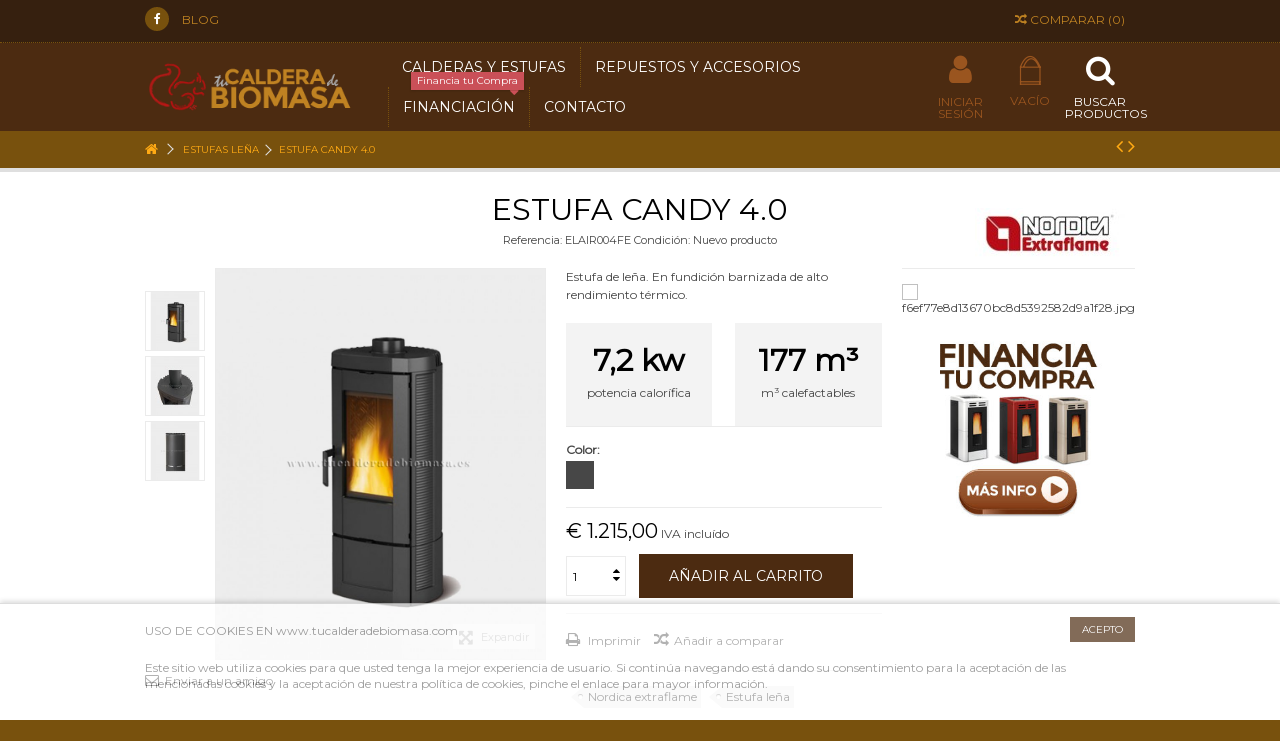

--- FILE ---
content_type: text/html; charset=utf-8
request_url: https://tucalderadebiomasa.es/estufas-lena/112-estufa-candy-40.html
body_size: 23952
content:
<!DOCTYPE HTML>
<!--[if lt IE 7]> <html class="no-js lt-ie9 lt-ie8 lt-ie7" lang="es-es"><![endif]-->
<!--[if IE 7]><html class="no-js lt-ie9 lt-ie8 ie7" lang="es-es"><![endif]-->
<!--[if IE 8]><html class="no-js lt-ie9 ie8" lang="es-es"><![endif]-->
<!--[if gt IE 8]> <html class="no-js ie9" lang="es-es"><![endif]-->
<html lang="es-es">
	<head>
		<meta charset="utf-8" />
		<title>Estufas de leña Nordica Extraflame candy. Más ahorro. Menor consumo.</title>
					<meta name="description" content="Estufas de leña de alta eficiencia. Alto rendimiento térmico. Fundición esmaltada. Hogar en fundición. Menor consumo. Mas ahorro. Bajas emisiones. " />
						<meta name="generator" content="PrestaShop" />
		<meta name="robots" content="index,follow" />
		<meta name="viewport" content="initial-scale=1,user-scalable=no,maximum-scale=1,width=device-width">
		<meta name="apple-mobile-web-app-capable" content="yes" /> 
		<link rel="icon" type="image/vnd.microsoft.icon" href="/img/favicon.ico?1583195802" />
		<link rel="shortcut icon" type="image/x-icon" href="/img/favicon.ico?1583195802" />
														<link rel="stylesheet" href="https://tucalderadebiomasa.es/themes/warehouse/cache/v_364_ea096d432de0f31f28d571da735e01d6_all.css" type="text/css" media="all" />
																<link rel="stylesheet" href="https://tucalderadebiomasa.es/themes/warehouse/cache/v_364_7594188f31029956b79080dad68c59f6_print.css" type="text/css" media="print" />
													
			

									<link rel="stylesheet" href="https://fonts.googleapis.com/css?family=Montserrat:400" type="text/css" media="all" />
					
		<!--[if lt IE 9]>
		
<script src="https://oss.maxcdn.com/libs/html5shiv/3.7.0/html5shiv.js"></script>
		
<script src="https://oss.maxcdn.com/libs/respond.js/1.3.0/respond.min.js"></script>
		<![endif]-->
		<!--[if lte IE 9]>
		
		
<script src="https://tucalderadebiomasa.es/themes/warehouse/js/flexibility.js"></script>

		<![endif]-->
		<meta property="og:title" content="Estufas de le&ntilde;a Nordica Extraflame candy. M&aacute;s ahorro. Menor consumo."/>
		<meta property="og:url" content="http://tucalderadebiomasa.es/estufas-lena/112-estufa-candy-40.html"/>
		<meta property="og:site_name" content="Bionova | Tu Caldera de Biomasa"/>
		
		<meta property="og:description" content="Estufas de leña de alta eficiencia. Alto rendimiento térmico. Fundición esmaltada. Hogar en fundición. Menor consumo. Mas ahorro. Bajas emisiones. ">
				<meta property="og:type" content="product">
				<meta property="og:image" content="https://tucalderadebiomasa.es/685-large_default/estufa-candy-40.jpg">						
	</head>
	<body id="product" class="not-index product product-112 product-estufa-candy-40 category-25 category-estufas-lena hide-left-column hide-right-column  lang_es   	 ">
			<div id="preloader">
	<div id="status">&nbsp;</div>
	</div>
		
	
	<div id="page">
		<div class="header-container inline-header alt-cart">
			<header id="header">
		
			
						<div class="banner">
					<div class="container">
						<div class="row">
							
						</div>
					</div>
				</div>
									<div class="nav">
					<div class="container">
						<div class="row">
							<nav>
								 <div class="social_block_mod">

		<ul class=" clearfix">
			<li class="facebook"><a href="https://www.facebook.com/tucalderadebiomasa.es/" class="transition-300" target="_blank" title="Facebook"></a></li>																													</ul></div>

<!-- Block languages module -->
<!-- /Block languages module -->
<!-- Block header links module -->
<ul id="header_links" class="clearfix">

    			 
			<li><a href="http://tucalderadebiomasa.es/blog">BLOG</a></li>
			    
    		    </ul>
<!-- /Block header links module -->

									<form method="post" action="//tucalderadebiomasa.es/comparativa-productos" class="compare-form">
		<button type="submit" class="bt_compare" disabled="disabled">
			<span><i class="icon-random"></i> Comparar <span class="rtlhidden">(<span class="total-compare-val">0</span>)</span></span>
		</button>
		<input type="hidden" name="compare_product_count" class="compare_product_count" value="0" />
		<input type="hidden" name="compare_product_list" class="compare_product_list" value="" />
	</form>
			
		
		
		
	
															</nav>
						</div>
					</div>
				</div>
								<div>
					<div class="container container-header">
														<div id="desktop-header" class="desktop-header">
								<div class="row header-aligned-left">
					<div class="inline-table">
						<div class="inline-row">
														<div class="inline-cell display-menu">
								<div class="inline-cell-table">
									<div id="header_logo">
										<a href="https://tucalderadebiomasa.es/" title="Bionova | Tu Caldera de Biomasa">
											<img class="logo img-responsive replace-2xlogo" src="https://tucalderadebiomasa.es/img/tu-caldera-de-biomasa-logo-1490718727.jpg"   width="282" height="61" alt="Bionova | Tu Caldera de Biomasa" />
										</a>
									</div> 
									

	<div  class="iqitmegamenu-wrapper col-xs-12 cbp-hor-width-1  clearfix">
		<div id="iqitmegamenu-horizontal" class="iqitmegamenu  cbp-sticky-transparent" role="navigation">
			<div class="container">
				
				
				 
				
				<nav id="cbp-hrmenu" class="cbp-hrmenu cbp-horizontal cbp-hrsub-narrow    cbp-fade-slide-top   cbp-submenu-notarrowed  cbp-submenu-notarrowed  ">
					<ul>
												<li class="cbp-hrmenu-tab cbp-hrmenu-tab-1 ">
	<a role="button" class="cbp-empty-mlink">								

								<span class="cbp-tab-title">
								CALDERAS Y ESTUFAS <i class="icon-angle-down cbp-submenu-aindicator"></i></span>
															<span class="cbp-triangle-container"><span class="cbp-triangle-top"></span><span class="cbp-triangle-top-back"></span></span>						</a>
														<div class="cbp-hrsub col-xs-12">
								<div class="cbp-hrsub-inner">
																		
																																

		<div class="row menu_row menu-element  first_rows menu-element-id-1">
					

			

			

									

			<div  class="col-xs-10 cbp-menu-column cbp-menu-element menu-element-id-2 " >
			<div class="cbp-menu-column-inner">
						
				
				


				

								
					
													<div class="row cbp-categories-row">
																									<div class="col-xs-3">
										<a href="https://tucalderadebiomasa.es/12-calderas" class="cbp-column-title cbp-category-title">CALDERAS</a>
										

<ul class="cbp-links cbp-category-tree">
	<li   >
	<div class="cbp-category-link-w">
	<a href="https://tucalderadebiomasa.es/16-hueso-de-aceituna">Hueso de aceituna</a>
		</div>		
	</li>  
	           
	<li   >
	<div class="cbp-category-link-w">
	<a href="https://tucalderadebiomasa.es/17-pellets-de-madera">Pellets de madera</a>
		</div>		
	</li>  
	           
	<li   >
	<div class="cbp-category-link-w">
	<a href="https://tucalderadebiomasa.es/18-cascara-de-almendra-triturada">Cáscara de almendra triturada</a>
		</div>		
	</li>  
	           
</ul>
									</div>
																																		<div class="col-xs-3">
										<a href="https://tucalderadebiomasa.es/13-estufas-pellets" class="cbp-column-title cbp-category-title">ESTUFAS PELLETS</a>
										

<ul class="cbp-links cbp-category-tree">
	<li   >
	<div class="cbp-category-link-w">
	<a href="https://tucalderadebiomasa.es/21-insertable-de-pellets">Insertable de Pellets</a>
		</div>		
	</li>  
	           
	<li   >
	<div class="cbp-category-link-w">
	<a href="https://tucalderadebiomasa.es/22-estufa-de-aire">Estufa de aire</a>
		</div>		
	</li>  
	           
	<li   >
	<div class="cbp-category-link-w">
	<a href="https://tucalderadebiomasa.es/23-estufa-de-aire-canalizada">Estufa de aire canalizada</a>
		</div>		
	</li>  
	           
	<li   >
	<div class="cbp-category-link-w">
	<a href="https://tucalderadebiomasa.es/24-hidroestufa">Hidroestufa</a>
		</div>		
	</li>  
	           
</ul>
									</div>
																																		<div class="col-xs-3">
										<a href="https://tucalderadebiomasa.es/25-estufas-lena" class="cbp-column-title cbp-category-title">ESTUFAS LEÑA</a>
										

<ul class="cbp-links cbp-category-tree">
	<li   >
	<div class="cbp-category-link-w">
	<a href="https://tucalderadebiomasa.es/26-estufa-de-lena-aire">Estufa de leña-aire</a>
		</div>		
	</li>  
	           
	<li   >
	<div class="cbp-category-link-w">
	<a href="https://tucalderadebiomasa.es/27-estufa-de-lena-aguahidroestufa">Estufa de leña-agua/Hidroestufa</a>
		</div>		
	</li>  
	           
</ul>
									</div>
																																		<div class="col-xs-3">
										<a href="https://tucalderadebiomasa.es/30-en-oferta" class="cbp-column-title cbp-category-title">EN OFERTA</a>
										

<ul class="cbp-links cbp-category-tree">
	<li   >
	<div class="cbp-category-link-w">
	<a href="https://tucalderadebiomasa.es/31-calderas-en-oferta">Calderas en oferta</a>
		</div>		
	</li>  
	           
	<li   >
	<div class="cbp-category-link-w">
	<a href="https://tucalderadebiomasa.es/32-estufas-en-oferta">Estufas en oferta</a>
		</div>		
	</li>  
	           
</ul>
									</div>
																								</div>

											
				
			

			

			

									

		<div class="row menu_row menu-element  menu-element-id-9">
					

			

			

									

			<div  class="col-xs-3 cbp-menu-column cbp-menu-element menu-element-id-10 " >
			<div class="cbp-menu-column-inner">
						
														<span class="cbp-column-title transition-300">EN OFERTA <span class="label cbp-legend cbp-legend-inner">Oferta campaña<span class="cbp-legend-arrow"></span></span></span>

									
				


				

				
																		
	<ul class="cbp-products-big flexslider_carousel row ">
	</ul>
											
				
			

			

			

						</div>		</div>

						

			<div  class="col-xs-3 cbp-menu-column cbp-menu-element menu-element-id-14 " >
			<div class="cbp-menu-column-inner">
						
														<span class="cbp-column-title transition-300">RECOMENDAMOS <span class="label cbp-legend cbp-legend-inner">Hueso<span class="cbp-legend-arrow"></span></span></span>

									
				


				

				
																		
	<ul class="cbp-products-big flexslider_carousel row ">
	</ul>
											
				
			

			

			

						</div>		</div>

						

			<div  class="col-xs-6 cbp-menu-column cbp-menu-element menu-element-id-12 " >
			<div class="cbp-menu-column-inner">
						
														<span class="cbp-column-title transition-300">EN OFERTA <span class="label cbp-legend cbp-legend-inner">ENVIO GRATIS<span class="cbp-legend-arrow"></span></span></span>

									
				


				

				
																		
	<ul class="cbp-products-big flexslider_carousel row ">
		<li class="ajax_block_product col-xs-6">
		<div class="product-container">
		<div class="product-image-container">
			<a class="product_img_link"	href="https://tucalderadebiomasa.es/estufas-pellets/47-estufa-teorema.html" title="ESTUFA TEOREMA" >
				<img class="replace-2x img-responsive img_0" src="https://tucalderadebiomasa.es/1099-home_default/estufa-teorema.jpg" alt="ESTUFA TEOREMA" title="ESTUFA TEOREMA"  width="784" height="930" />
			</a>
			<div class="product-flags">
																											</div>
			<div class="functional-buttons functional-buttons-grid clearfix">
								<div class="quickview col-xs-6">
					<a class="quick-view" href="https://tucalderadebiomasa.es/estufas-pellets/47-estufa-teorema.html" rel="https://tucalderadebiomasa.es/estufas-pellets/47-estufa-teorema.html" title="Vista rápida">
						Vista rápida
					</a>
				</div>
								
								<div class="compare col-xs-3">
					<a class="add_to_compare" href="https://tucalderadebiomasa.es/estufas-pellets/47-estufa-teorema.html" data-id-product="47" title="Comparar">Comparar</a>
				</div>
					
			</div>
		</div>
						<a class="cbp-product-name" href="https://tucalderadebiomasa.es/estufas-pellets/47-estufa-teorema.html" title="ESTUFA TEOREMA" >
				ESTUFA TEOREMA
			</a>
		                         <div class="content_price">
                            <span  class="price product-price"> € 3.315,00</span>
                            									 
								
                        </div>
                         
                        	</div>
	</li>	
	
	</ul>
											
				
			

			

			

						</div>		</div>

											</div>

									</div>		</div>

						

			<div  class="col-xs-2 cbp-menu-column cbp-menu-element menu-element-id-4 " >
			<div class="cbp-menu-column-inner">
						
				
				


				

									
					<ul class="cbp-manufacturers row">
																											<li class="col-xs-12 transition-opacity-300">
								<a href="https://tucalderadebiomasa.es/5_itb-intecbio" title="Manufacturer - ITB intecbio">
							<img src="https://tucalderadebiomasa.es/img/m/5-mf_image.jpg" class="img-responsive logo_manufacturer "  alt="Manufacturer - ITB intecbio" />
								</a>
							</li>
																																		<li class="col-xs-12 transition-opacity-300">
								<a href="https://tucalderadebiomasa.es/4_nordica-extraflame" title="Manufacturer - N&oacute;rdica Extraflame">
							<img src="https://tucalderadebiomasa.es/img/m/4-mf_image.jpg" class="img-responsive logo_manufacturer "  alt="Manufacturer - N&oacute;rdica Extraflame" />
								</a>
							</li>
																		</ul>	

				
			

			

			

						</div>		</div>

											</div>
               
																					
																										</div>
							</div>
													</li>
												<li class="cbp-hrmenu-tab cbp-hrmenu-tab-3 ">
	<a role="button" class="cbp-empty-mlink">								

								<span class="cbp-tab-title">
								REPUESTOS Y ACCESORIOS <i class="icon-angle-down cbp-submenu-aindicator"></i></span>
															<span class="cbp-triangle-container"><span class="cbp-triangle-top"></span><span class="cbp-triangle-top-back"></span></span>						</a>
														<div class="cbp-hrsub col-xs-6">
								<div class="cbp-hrsub-inner">
																											<div class="container-xs-height cbp-tabs-container">
									<div class="row row-xs-height">
									<div class="col-xs-2 col-xs-height">
										<ul class="cbp-hrsub-tabs-names cbp-tabs-names">
																																	<li class="innertab-9 active">
												<a href="#9-innertab-3"  data-link="https://tucalderadebiomasa.es/14-repuestos" >
																																				REPUESTOS 
																							</a><i class="icon-angle-right cbp-submenu-it-indicator"></i><span class="cbp-inner-border-hider"></span></li>
																						<li class="innertab-11 ">
												<a href="#11-innertab-3"  data-link="https://tucalderadebiomasa.es/15-accesorios" >
																																				ACCESORIOS 
																							</a><i class="icon-angle-right cbp-submenu-it-indicator"></i><span class="cbp-inner-border-hider"></span></li>
																																</ul>	
									</div>
								
																																		<div role="tabpanel" class="col-xs-10 col-xs-height tab-pane cbp-tab-pane active innertabcontent-9"  id="9-innertab-3">

																								<div class="clearfix">
																								

		<div class="row menu_row menu-element  first_rows menu-element-id-1">
					

			

			

									

			<div  class="col-xs-6 cbp-menu-column cbp-menu-element menu-element-id-9 " >
			<div class="cbp-menu-column-inner">
						
				
				


				

				
											<a href="https://tucalderadebiomasa.es/19-mecanico">							<img src="https://tucalderadebiomasa.es/img/cms/mecanicos.jpg" class="img-responsive cbp-banner-image"   />
						</a>					
				
			

			

			

						</div>		</div>

						

			<div  class="col-xs-6 cbp-menu-column cbp-menu-element menu-element-id-12 " >
			<div class="cbp-menu-column-inner">
						
				
				


				

				
											<a href="https://tucalderadebiomasa.es/20-electrico">							<img src="https://tucalderadebiomasa.es/img/cms/electricos.jpg" class="img-responsive cbp-banner-image"   />
						</a>					
				
			

			

			

						</div>		</div>

						

			<div  class="col-xs-6 cbp-menu-column cbp-menu-element menu-element-id-2 " >
			<div class="cbp-menu-column-inner">
						
														<span class="cbp-column-title transition-300">REPUESTOS PARA CALDERAS Y ESTUFAS </span>

									
				


				

								
					
													<div class="row cbp-categories-row">
																									<div class="col-xs-12">
										<a href="https://tucalderadebiomasa.es/19-mecanico" class="cbp-column-title cbp-category-title">MECÁNICO</a>
																			</div>
																								</div>

											
				
			

			

			

						</div>		</div>

						

			<div  class="col-xs-6 cbp-menu-column cbp-menu-element menu-element-id-3 " >
			<div class="cbp-menu-column-inner">
						
														<span class="cbp-column-title transition-300">REPUESTOS PARA CALDERAS Y ESTUFAS </span>

									
				


				

								
					
													<div class="row cbp-categories-row">
																									<div class="col-xs-12">
										<a href="https://tucalderadebiomasa.es/20-electrico" class="cbp-column-title cbp-category-title">ELÉCTRICO</a>
																			</div>
																								</div>

											
				
			

			

			

						</div>		</div>

											</div>
               
																								</div>
												
											</div>
																						<div role="tabpanel" class="col-xs-10 col-xs-height tab-pane cbp-tab-pane  innertabcontent-11"  id="11-innertab-3">

																								<div class="clearfix">
																								

		<div class="row menu_row menu-element  first_rows menu-element-id-1">
					

			

			

									

			<div  class="col-xs-6 cbp-menu-column cbp-menu-element menu-element-id-9 " >
			<div class="cbp-menu-column-inner">
						
				
				


				

				
											<a href="https://tucalderadebiomasa.es/19-mecanico">							<img src="https://tucalderadebiomasa.es/img/cms/accesorios-mecanicos.jpg" class="img-responsive cbp-banner-image"   />
						</a>					
				
			

			

			

						</div>		</div>

						

			<div  class="col-xs-6 cbp-menu-column cbp-menu-element menu-element-id-12 " >
			<div class="cbp-menu-column-inner">
						
				
				


				

				
											<a href="https://tucalderadebiomasa.es/20-electrico">							<img src="https://tucalderadebiomasa.es/img/cms/accesorios-electricos.jpg" class="img-responsive cbp-banner-image"   />
						</a>					
				
			

			

			

						</div>		</div>

						

			<div  class="col-xs-6 cbp-menu-column cbp-menu-element menu-element-id-2 " >
			<div class="cbp-menu-column-inner">
						
														<span class="cbp-column-title transition-300">ACCESORIOS PARA CALDERAS Y ESTUFAS </span>

									
				


				

								
					
													<div class="row cbp-categories-row">
																									<div class="col-xs-12">
										<a href="https://tucalderadebiomasa.es/28-mecanico" class="cbp-column-title cbp-category-title">MECÁNICO</a>
																			</div>
																								</div>

											
				
			

			

			

						</div>		</div>

						

			<div  class="col-xs-6 cbp-menu-column cbp-menu-element menu-element-id-3 " >
			<div class="cbp-menu-column-inner">
						
														<span class="cbp-column-title transition-300">ACCESORIOS PARA CALDERAS Y ESTUFAS </span>

									
				


				

								
					
													<div class="row cbp-categories-row">
																									<div class="col-xs-12">
										<a href="https://tucalderadebiomasa.es/29-electrico" class="cbp-column-title cbp-category-title">ELÉCTRICO</a>
																			</div>
																								</div>

											
				
			

			

			

						</div>		</div>

											</div>
               
																								</div>
												
											</div>
																															</div></div>
																										</div>
							</div>
													</li>
												<li class="cbp-hrmenu-tab cbp-hrmenu-tab-10 ">
	<a href="https://tucalderadebiomasa.es/content/9-financiamos-tu-caldera-o-estufa" >								

								<span class="cbp-tab-title">
								FINANCIACIÓN</span>
								<span class="label cbp-legend cbp-legend-main"> Financia tu Compra
								<span class="cbp-legend-arrow"></span></span>													</a>
													</li>
												<li class="cbp-hrmenu-tab cbp-hrmenu-tab-8 ">
	<a href="http://tucalderadebiomasa.es/contactanos" >								

								<span class="cbp-tab-title">
								CONTACTO</span>
																					</a>
													</li>
											</ul>
				</nav>
				
				
				

				
			</div>
			<div id="iqitmegamenu-mobile">

					<div id="iqitmegamenu-shower" class="clearfix"><div class="container">
						<div class="iqitmegamenu-icon"><i class="icon-reorder"></i></div>
						<span>Menu</span>
						</div>
					</div>
					<div class="cbp-mobilesubmenu"><div class="container">
					<ul id="iqitmegamenu-accordion" class="cbp-spmenu cbp-spmenu-vertical cbp-spmenu-left">
					<li id="cbp-close-mobile"><i class="icon-chevron-left"></i> Ocultar</li>  
						<li><a href="https://tucalderadebiomasa.es/" title="Home">Home</a></li>
<li><a href="https://tucalderadebiomasa.es/12-calderas" title="CALDERAS">CALDERAS</a><ul><li><a href="https://tucalderadebiomasa.es/16-hueso-de-aceituna" title="Hueso de aceituna">Hueso de aceituna</a></li><li><a href="https://tucalderadebiomasa.es/17-pellets-de-madera" title="Pellets de madera">Pellets de madera</a></li><li><a href="https://tucalderadebiomasa.es/18-cascara-de-almendra-triturada" title="Cáscara de almendra triturada">Cáscara de almendra triturada</a></li></ul></li><li><a href="https://tucalderadebiomasa.es/13-estufas-pellets" title="ESTUFAS PELLETS">ESTUFAS PELLETS</a><ul><li><a href="https://tucalderadebiomasa.es/21-insertable-de-pellets" title="Insertable de Pellets">Insertable de Pellets</a></li><li><a href="https://tucalderadebiomasa.es/22-estufa-de-aire" title="Estufa de aire">Estufa de aire</a></li><li><a href="https://tucalderadebiomasa.es/23-estufa-de-aire-canalizada" title="Estufa de aire canalizada">Estufa de aire canalizada</a></li><li><a href="https://tucalderadebiomasa.es/24-hidroestufa" title="Hidroestufa">Hidroestufa</a></li></ul></li><li><a href="https://tucalderadebiomasa.es/14-repuestos" title="REPUESTOS">REPUESTOS</a><ul><li><a href="https://tucalderadebiomasa.es/19-mecanico" title="MECÁNICO">MECÁNICO</a></li><li><a href="https://tucalderadebiomasa.es/20-electrico" title="ELÉCTRICO">ELÉCTRICO</a></li></ul></li><li><a href="https://tucalderadebiomasa.es/15-accesorios" title="ACCESORIOS">ACCESORIOS</a><ul><li><a href="https://tucalderadebiomasa.es/28-mecanico" title="MECÁNICO">MECÁNICO</a></li><li><a href="https://tucalderadebiomasa.es/29-electrico" title="ELÉCTRICO">ELÉCTRICO</a></li></ul></li><li><a href="https://tucalderadebiomasa.es/contactanos" title="CONTACTO">CONTACTO</a></li>
<li><a href="https://tucalderadebiomasa.es/blog" title="BLOG">BLOG</a></li>

					</ul></div></div>
					<div id="cbp-spmenu-overlay" class="cbp-spmenu-overlay"></div>				</div> 
		</div>
	</div>

								</div></div>
								<div class="displayTop inline-cell">
												<div class="iqit-search-shower">
		<div class="iqit-search-shower-i"><i class="icon icon-search"></i>Buscar productos</div>
		<div id="search_block_top" class="search_block_top issearchcontent iqit-search-c" >
		<form method="get" action="//tucalderadebiomasa.es/buscar" id="searchbox">
			<input type="hidden" name="controller" value="search" />
			<input type="hidden" name="orderby" value="position" />
			<input type="hidden" name="orderway" value="desc" />

			<div class="search_query_container search-w-selector">
							<div class="search-cat-selector">
					<select class="form-control search-cat-select" name="search_query_cat">
						<option value="0">Todas Categorías</option>
															
<option value="12">
	 CALDERAS
</option>
									
<option value="16">
	- -  Hueso de aceituna
</option>
	
								
<option value="17">
	- -  Pellets de madera
</option>
	
								
<option value="18">
	- -  Cáscara de almendra triturada
</option>
	
				
															
<option value="13">
	 ESTUFAS PELLETS
</option>
									
<option value="21">
	- -  Insertable de Pellets
</option>
	
								
<option value="22">
	- -  Estufa de aire
</option>
	
								
<option value="23">
	- -  Estufa de aire canalizada
</option>
	
								
<option value="24">
	- -  Hidroestufa
</option>
	
				
															
<option value="14">
	 REPUESTOS
</option>
									
<option value="19">
	- -  MECÁNICO
</option>
	
								
<option value="20">
	- -  ELÉCTRICO
</option>
	
				
															
<option value="15">
	 ACCESORIOS
</option>
									
<option value="28">
	- -  MECÁNICO
</option>
	
								
<option value="29">
	- -  ELÉCTRICO
</option>
	
				
															
<option value="25">
	 ESTUFAS LEÑA
</option>
									
<option value="26">
	- -  Estufa de leña-aire
</option>
	
								
<option value="27">
	- -  Estufa de leña-agua/Hidroestufa
</option>
	
				
															
<option value="30">
	 EN OFERTA
</option>
									
<option value="31">
	- -  Calderas en oferta
</option>
	
								
<option value="32">
	- -  Estufas en oferta
</option>
	
				
												</select>
				</div>
							<input class="search_query form-control" type="text" id="search_query_top" name="search_query" placeholder="Buscar productos" value="" />
			
			<button type="submit" name="submit_search" class="button-search">
				<span>Buscar productos</span>
			</button>
			</div>
		</form>
		</div>
	</div>
	
	


	<!-- /Block search module TOP -->
<!-- MODULE Block cart -->
<div id="shopping_cart_container" class="col-xs-12 col-sm-4 clearfix">
	<div class="shopping_cart">
		<a href="https://tucalderadebiomasa.es/pedido" title="Ver mi carrito de compra" rel="nofollow">
			<span class="cart_name">Carrito</span><div class="more_info">
			<span class="ajax_cart_quantity unvisible">0</span>
			<span class="ajax_cart_product_txt unvisible">Producto:</span>
			<span class="ajax_cart_product_txt_s unvisible">Productos:</span>
			<span class="ajax_cart_total unvisible">
							</span>
			<span class="ajax_cart_no_product">vacío</span>
					</div>
		</a>
					<div class="cart_block block exclusive">
				<div class="block_content">
					<!-- block list of products -->
					<div class="cart_block_list">
												<p class="cart_block_no_products">
							Ningún producto
						</p>
																		<div class="cart-prices">
							<div class="cart-prices-line first-line">
								<span class="price cart_block_shipping_cost ajax_cart_shipping_cost unvisible">
																			 A determinar																	</span>
								<span class="unvisible">
									Transporte
								</span>
							</div>
																					<div class="cart-prices-line last-line">
								<span class="price cart_block_total ajax_block_cart_total">€ 0,00</span>
								<span>Total</span>
							</div>
													</div>
						<p class="cart-buttons">
							<a id="button_order_cart" class="btn btn-default button button-medium" href="https://tucalderadebiomasa.es/pedido" title="Confirmar" rel="nofollow">
								<span>
									Confirmar<i class="icon-chevron-right right"></i>
								</span>
							</a>
						</p>
					</div>
				</div>
			</div><!-- .cart_block -->
			</div>
</div>

	<div id="layer_cart">
		
			<div class="layer_cart_title col-xs-12">
				<h5>
					<i class="icon-check"></i> Producto añadido correctamente a su carrito de la compra
				</h5>
			</div>
			<div class="clearfix" >
			<div class="layer_cart_product col-xs-12 col-md-6">
				<span class="cross" title="Cerrar Ventana"></span>
				
				<div class="product-image-container layer_cart_img">
				</div>
				<div class="layer_cart_product_info">
					<span id="layer_cart_product_title" class="product-name"></span>
					<span id="layer_cart_product_attributes"></span>
					<div>
						Cantidad
						<span id="layer_cart_product_quantity"></span>
					</div>
					<div>
						<strong>Total
						<span id="layer_cart_product_price"></span></strong>
					</div>
				</div>
			</div>
			<div class="layer_cart_cart col-xs-12 col-md-6">
				<h5 class="overall_cart_title">
					<!-- Plural Case [both cases are needed because page may be updated in Javascript] -->
					<span class="ajax_cart_product_txt_s  unvisible">
						Hay <span class="ajax_cart_quantity">0</span> artículos en su carrito.
					</span>
					<!-- Singular Case [both cases are needed because page may be updated in Javascript] -->
					<span class="ajax_cart_product_txt ">
						Hay 1 artículo en su carrito.
					</span>
				</h5>
	
				<div class="layer_cart_row">
				Total productos:
											<span class="ajax_block_products_total">
											</span>
				</div>
	
								<div class="layer_cart_row ajax_shipping-container">
					<strong class="dark unvisible">
						Total envío:&nbsp;					</strong>
					<span class="ajax_cart_shipping_cost unvisible">
													 A determinar											</span>
				</div>
								<div class="layer_cart_row">	
					<strong>
			Total
											<span class="ajax_block_cart_total">
										</span>
					</strong>
				</div>
			</div>
		</div>
					<div class="button-container clearfix">	
						<div class="pull-right">
					<span class="continue btn btn-default" title="Seguir comprando">
						<span>
							<i class="icon-chevron-left left"></i> Seguir comprando
						</span>
					</span>
					<a class="btn btn-default button button-medium"	href="https://tucalderadebiomasa.es/pedido" title="Ir a la caja" rel="nofollow">
						<span>
							Ir a la caja <i class="icon-chevron-right right"></i>
						</span>
					</a>
				</div>
				</div>
		<div class="crossseling"></div>
	</div> <!-- #layer_cart -->
	<div class="layer_cart_overlay"></div>

<!-- /MODULE Block cart --><div class="header_user_info col-xs-12 col-sm-4">
			<a class="login" href="https://tucalderadebiomasa.es/mi-cuenta" rel="nofollow" title="Login to your customer account">
			<i class="icon-signin"></i> Iniciar sesión
		</a>
	</div>



								</div>

								
							</div>
						</div>
					</div>
										</div>

					<div class="mobile-condensed-header mobile-style mobile-style1 mobile-search-expanded">
						
													    <div id="mh-sticky" class="not-sticked">
        <div class="mobile-main-wrapper">
        <div class="mobile-main-bar">

            <div class="mh-button mh-menu">
                <span id="mh-menu"><i class="icon-reorder mh-icon"></i></span>
            </div>
            <div  class="mh-button mh-search">
                <span id="mh-search" data-mh-search="1"><i class="icon-search mh-icon"></i></span> 
            </div>
            <div class="mobile-h-logo">
                <a href="https://tucalderadebiomasa.es/" title="Bionova | Tu Caldera de Biomasa">
                    <img class="logo img-responsive replace-2xlogo" src="https://tucalderadebiomasa.es/img/tu-caldera-de-biomasa-logo-1490718727.jpg"   width="282" height="61" alt="Bionova | Tu Caldera de Biomasa" />
                </a>
            </div>
            <div  class="mh-button mh-user"> 
                <span id="mh-user"><i class="icon-user mh-icon "></i></span>
                
    <div class="mh-drop">
                <p>Por favor, iniciar sesi&oacute;n o crear una cuenta</p>
        <ul>
            <li><a href="https://tucalderadebiomasa.es/mi-cuenta" title="Iniciar sesi&oacute;n" rel="nofollow">Entrar / Crear cuenta</a></li>

        </ul>
            </div>

            </div>
                        <div id="mh-cart-wrapper" class="mh-button mh-cart"> 
                <span id="mh-cart">
                    <i class="icon-shopping-cart mh-icon "></i>
                </span>
            </div>
            
        </div>
        </div>

        <div class="mh-dropdowns">
            <div class="mh-drop mh-search-drop">
                    	<div class="search_block_top mh-search-module">
		<form method="get" action="//tucalderadebiomasa.es/buscar">
			<input type="hidden" name="controller" value="search" />
			<input type="hidden" name="orderby" value="position" />
			<input type="hidden" name="orderway" value="desc" />
			<div class="search_query_container search-w-selector">
								<div class="search-cat-selector"><select class="form-control search-cat-select" name="search_query_cat">
					<option value="0">Categorías</option>
										
<option value="12">
	 CALDERAS
</option>
									
<option value="16">
	- -  Hueso de aceituna
</option>
	
								
<option value="17">
	- -  Pellets de madera
</option>
	
								
<option value="18">
	- -  Cáscara de almendra triturada
</option>
	
				
										
<option value="13">
	 ESTUFAS PELLETS
</option>
									
<option value="21">
	- -  Insertable de Pellets
</option>
	
								
<option value="22">
	- -  Estufa de aire
</option>
	
								
<option value="23">
	- -  Estufa de aire canalizada
</option>
	
								
<option value="24">
	- -  Hidroestufa
</option>
	
				
										
<option value="14">
	 REPUESTOS
</option>
									
<option value="19">
	- -  MECÁNICO
</option>
	
								
<option value="20">
	- -  ELÉCTRICO
</option>
	
				
										
<option value="15">
	 ACCESORIOS
</option>
									
<option value="28">
	- -  MECÁNICO
</option>
	
								
<option value="29">
	- -  ELÉCTRICO
</option>
	
				
										
<option value="25">
	 ESTUFAS LEÑA
</option>
									
<option value="26">
	- -  Estufa de leña-aire
</option>
	
								
<option value="27">
	- -  Estufa de leña-agua/Hidroestufa
</option>
	
				
										
<option value="30">
	 EN OFERTA
</option>
									
<option value="31">
	- -  Calderas en oferta
</option>
	
								
<option value="32">
	- -  Estufas en oferta
</option>
	
				
									</select></div>
				

				<input class="search_query form-control" type="text"  name="search_query" placeholder="Buscar" value="" />
			</div>
			<button type="submit" name="submit_search" class="button-search">
				<span>Buscar</span>
			</button>
		</form>
	</div>

            </div>
        </div>

    </div>

						
						

					</div>

				
					</div>
				</div>
				<div class="fw-pseudo-wrapper"> <div class="desktop-header"> </div>	</div>
			
			</header>

					</div>
		
<!-- Breadcrumb -->
<div class="breadcrumb clearfix fullwidth-breadcrumb">
	<div class="container">		<a class="home" href="https://tucalderadebiomasa.es/" title="Volver a Inicio"><i class="icon-home"></i></a>
			<span class="navigation-pipe">&gt;</span>
					<span class="navigation_page"><span itemscope itemtype="http://data-vocabulary.org/Breadcrumb"><a itemprop="url" href="https://tucalderadebiomasa.es/25-estufas-lena" title="ESTUFAS LE&Ntilde;A" ><span itemprop="title">ESTUFAS LE&Ntilde;A</span></a></span><span class="navigation-pipe">></span>ESTUFA CANDY 4.0</span>
			
				<div id="productsnavpn" class="pull-right"> 
            <a href="https://tucalderadebiomasa.es/estufas-lena/111-estufa-brigitta-gb.html" title="Previous product">
            <i class="icon-angle-left"></i>
        </a>
                <a href="https://tucalderadebiomasa.es/estufas-lena/113-estufa-concita-20.html" title="Next product">
			<i class="icon-angle-right"></i>
        </a>
    </div>
		
</div></div>

<!-- /Breadcrumb -->		<div class="columns-container">
			<div id="columns" class="container">


				
																				<div class="fw-pseudo-wrapper">
								 
				
					</div>
				<div class="row content-inner">
															<div id="center_column" class="center_column col-xs-12 col-sm-12  col-sm-push-0">
						

								<div itemscope itemtype="https://schema.org/Product">
	<meta itemprop="url" content="https://tucalderadebiomasa.es/estufas-lena/112-estufa-candy-40.html">
		<div class="primary_block row">

										<div class="col-xs-12">
			<div class="product-title product-title-center ">
			<h1 itemprop="name" class="page-heading">ESTUFA CANDY 4.0</h1>
			
			  

												<a href="https://tucalderadebiomasa.es/4_nordica-extraflame" title="Todos los productos de este fabricante">   <span itemprop="brand" style="display: none">Nórdica Extraflame</span>
				<img class="imglog" alt="Nórdica Extraflame" src="https://tucalderadebiomasa.es/img/m/4-mf_image2.jpg" /></a> 
			<p id="product_reference">
				<label>Referencia: </label>
				<span class="editable" itemprop="sku" content="ELAIR004FE"></span>
			</p>
				<p id="product_condition">
				<label>Condici&oacute;n: </label>
									<link itemprop="itemCondition" href="https://schema.org/NewCondition"/>
					<span class="editable">Nuevo producto</span>
							</p>
					</div></div>
		
		<!-- left infos-->  
		<div class="pb-left-column col-xs-12 show-right-info col-md-5 col-lg-5 left-thumbs">
			<!-- product img-->   
			<div id="all-images-ww"> 
			<div id="all-images-wrapper" class="left-thumbs-table">  
				<div id="closezoom"><i class="icon icon-close"></i></div> 
				<div id="taptozoom">
					<button class="btn btn-default button button-medium exclusive">
						<span>
							Toque o haga una pausa para hacer un zoom
						</span>
					</button>
				</div>    
			<div id="image-block" class="clearfix">
												
														<button type="button" data-role="next" class="slick-next slick-arrow" aria-label="Siguiente" role="button" style="display: block;">Siguiente</button>
					<button type="button" data-role="prev" class="slick-prev slick-arrow" aria-label="Previo" role="button" style="display: block;">Previo</button>
										<span id="view_full_size" class="easyzoom easyzoom--overlay easyzoom--with-thumbnails">
					
													<a class="jqzoom" title="ESTUFA CANDY" rel="gal1" href="https://tucalderadebiomasa.es/685-thickbox_default/estufa-candy-40.jpg">
								<img itemprop="image"  src="https://tucalderadebiomasa.es/685-large_default/estufa-candy-40.jpg" title="ESTUFA CANDY" alt="ESTUFA CANDY" width="784" height="930" />
							</a>
											</span>
												<span id="view_full_size_button" class="span_link circle-rounded-ui">
							<i class="icon icon-arrows-alt"></i> <span>Expandir</span>
							</span>
													</div> <!-- end image-block -->
			
							<!-- thumbnails -->
				<div id="views_block" class="clearfix ">
					<div id="thumbs_list">
						<ul id="thumbs_list_frame">
																																																						<li id="thumbnail_685">
									<a href="javascript:void(0);" rel="{gallery: 'gal1', smallimage: 'https://tucalderadebiomasa.es/685-large_default/estufa-candy-40.jpg',largeimage: 'https://tucalderadebiomasa.es/685-thickbox_default/estufa-candy-40.jpg'}" class=" shown"  title="ESTUFA CANDY">
										<img class="img-responsive" id="thumb_685" src="https://tucalderadebiomasa.es/685-small_default/estufa-candy-40.jpg" alt="ESTUFA CANDY" title="ESTUFA CANDY"  itemprop="image" 	 height="100" width="100" />
									</a>
								</li>
																																																<li id="thumbnail_684">
									<a href="javascript:void(0);" rel="{gallery: 'gal1', smallimage: 'https://tucalderadebiomasa.es/684-large_default/estufa-candy-40.jpg',largeimage: 'https://tucalderadebiomasa.es/684-thickbox_default/estufa-candy-40.jpg'}"   title="ESTUFA CANDY">
										<img class="img-responsive" id="thumb_684" src="https://tucalderadebiomasa.es/684-small_default/estufa-candy-40.jpg" alt="ESTUFA CANDY" title="ESTUFA CANDY"  itemprop="image" 	 height="100" width="100" />
									</a>
								</li>
																																																<li id="thumbnail_686">
									<a href="javascript:void(0);" rel="{gallery: 'gal1', smallimage: 'https://tucalderadebiomasa.es/686-large_default/estufa-candy-40.jpg',largeimage: 'https://tucalderadebiomasa.es/686-thickbox_default/estufa-candy-40.jpg'}"   title="ESTUFA CANDY">
										<img class="img-responsive" id="thumb_686" src="https://tucalderadebiomasa.es/686-small_default/estufa-candy-40.jpg" alt="ESTUFA CANDY" title="ESTUFA CANDY"  itemprop="image" 	 height="100" width="100" />
									</a>
								</li>
							
						
												</ul>
					</div> <!-- end thumbs_list -->
				</div> <!-- end views-block -->
				<!-- end thumbnails -->
						</div>
			</div>
							<p class="resetimg clear no-print">
					<span id="wrapResetImages" style="display: none;">
						<a href="https://tucalderadebiomasa.es/estufas-lena/112-estufa-candy-40.html" data-id="resetImages">
							<i class="icon-repeat"></i>
							Mostrar todas las im&aacute;genes
						</a>
					</span>
				</p>
											<!-- usefull links-->
									<ul id="usefull_link_block" class="clearfix no-print">
				<li class="sendtofriend">
	<a id="send_friend_button" href="#send_friend_form">
		Enviar a un amigo
	</a>
	<div style="display: none;">
		<div id="send_friend_form">
			<h2  class="page-subheading">
				Enviar a un amigo
			</h2>
			<div class="row">
				<div class="product clearfix col-xs-12 col-sm-6">
					<img src="https://tucalderadebiomasa.es/685-home_default/estufa-candy-40.jpg" height="930" width="784" alt="ESTUFA CANDY 4.0" />
					<div class="product_desc">
						<p class="product_name">
							<strong>ESTUFA CANDY 4.0</strong>
						</p>
						<p>Estufa de leña. En fundición barnizada de alto rendimiento térmico.</p>
<table width="100%" cellspacing="0" cellpadding="0"><tbody><tr><td style="background:#F3F3F3;padding:5px;" width="50%">
<h1 style="text-transform:lowercase;" align="center"><strong>7,2 kw</strong></h1>
<p align="center">potencia calorífica</p>
</td>
<td width="1%"> </td>
<td style="background:#F3F3F3;padding:5px;" width="50%">
<h1 style="text-transform:lowercase;" align="center"><strong>177 m³</strong></h1>
<p align="center">m³ calefactables</p>
</td>
</tr></tbody></table>
					</div>
				</div><!-- .product -->
				<div class="send_friend_form_content col-xs-12 col-sm-6" id="send_friend_form_content">
					<div id="send_friend_form_error"></div>
					<div id="send_friend_form_success"></div>
					<div class="form_container">
						<p class="intro_form">
							Recipiente :
						</p>
						<p class="text">
							<label for="friend_name">
								Nombre de tu amigo <sup class="required">*</sup> :
							</label>
							<input id="friend_name" name="friend_name" type="text" value=""/>
						</p>
						<p class="text">
							<label for="friend_email">
								E-mail de tu amigo <sup class="required">*</sup> :
							</label>
							<input id="friend_email" name="friend_email" type="text" value=""/>
						</p>
						<p class="txt_required">
							<sup class="required">*</sup> Campos obligatorios
						</p>
					</div>
					<p class="submit">
						<button id="sendEmail" class="btn button button-small" name="sendEmail" type="submit">
							<span>Enviar</span>
						</button>&nbsp;
						total&nbsp;
						<a class="closefb" href="#">
							Cancelar
						</a>
					</p>
				</div> <!-- .send_friend_form_content -->
			</div>
		</div>
	</div>
</li>






				</ul>
									</div> <!-- end pb-left-column -->
		<!-- end left infos--> 
		<!-- center infos -->

		<div class="pb-center-column col-xs-12 col-md-4 col-lg-4">
										<div id="short_description_block">
											<div id="short_description_content" class="rte align_justify" itemprop="description"><p>Estufa de leña. En fundición barnizada de alto rendimiento térmico.</p>
<table width="100%" cellspacing="0" cellpadding="0"><tbody><tr><td style="background:#F3F3F3;padding:5px;" width="50%">
<h1 style="text-transform:lowercase;" align="center"><strong>7,2 kw</strong></h1>
<p align="center">potencia calorífica</p>
</td>
<td width="1%"> </td>
<td style="background:#F3F3F3;padding:5px;" width="50%">
<h1 style="text-transform:lowercase;" align="center"><strong>177 m³</strong></h1>
<p align="center">m³ calefactables</p>
</td>
</tr></tbody></table></div>
					
											<p class="buttons_bottom_block">
							<a href="#descriptionContent" class="btn btn-default">
								M&aacute;s detalles
							</a>
						</p>
										<!---->
				</div> <!-- end short_description_block -->
												<!-- availability or doesntExist -->
			<p id="availability_statut" style="display: none;">
				
				<span id="availability_value" class="label label-success"></span>
			</p>
						<p id="availability_date" style="display: none;">
				<span id="availability_date_label">Disponible el: </span>
				<span id="availability_date_value"></span>
			</p>
			<!-- Out of stock hook -->
			<div id="oosHook" style="display: none;">
				
			</div>
						<!-- buy block -->
						<!-- add to cart form-->
			<form id="buy_block"  action="https://tucalderadebiomasa.es/carrito" method="post">
				<!-- hidden datas -->
				<p class="hidden">
					<input type="hidden" name="token" value="53220e43c9fd53da924bcf99a3bc0d10" />
					<input type="hidden" name="id_product" value="112" id="product_page_product_id" />
					<input type="hidden" name="add" value="1" />
					<input type="hidden" name="id_product_attribute" id="idCombination" value="" />
				</p>
				<div class="box-info-product">
					<div class="product_attributes  clearfix">
													<!-- attributes -->
							<div id="attributes">
								<div class="clearfix"></div>
																											<fieldset class="attribute_fieldset">
											<label class="attribute_label" >Color:&nbsp;</label>
																						<div class="attribute_list">
																									<ul id="color_to_pick_list" class="clearfix">
																																																										<li class="selected">
																<a href="https://tucalderadebiomasa.es/estufas-lena/112-estufa-candy-40.html" id="color_43" name="Fundición Esmaltada" class="color_pick selected" style="background:#474747;" title="Fundición Esmaltada" ></a>
															</li>
																																																																									</ul>
													<input type="hidden" class="color_pick_hidden" name="group_6" value="43" />
																							</div> <!-- end attribute_list -->
										</fieldset>
																								</div> <!-- end attributes -->
											</div> <!-- end product_attributes -->
					<div class="box-cart-bottom clearfix ">
					<div class="price-countdown-wrapper">
<div class="price-countdown price-countdown-product"  style="display: none;" >
<strong class="price-countdown-title"><i class="icon icon-hourglass-start faa-tada animated"></i> Quedan:</strong>
<div class="count-down-timer" data-countdown=""> </div>
</div></div>




				
						<div class="content_prices clearfix">
													<!-- prices -->
							<div class="price">
								<p class="our_price_display" itemprop="offers" itemscope itemtype="https://schema.org/Offer"><link itemprop="availability" href="https://schema.org/InStock"/><span id="our_price_display" class="price" itemprop="price" content="1.215.00">€ 1.215,00</span><meta itemprop="priceCurrency" content="EUR" /></p>
								
																											<span class="tax-label"> IVA inclu&iacute;do</span>
																												<p id="old_price" class="hidden"><span id="old_price_display"><span class="price"></span> IVA inclu&iacute;do</span></p>
															</div> <!-- end prices -->
		<p id="reduction_percent"  style="display:none;"><span id="reduction_percent_display"></span></p>
								<p id="reduction_amount"  style="display:none"><span id="reduction_amount_display"></span></p>
																											 
						
                        
						<div class="clear"></div>

					</div> <!-- end content_prices -->
								<!-- quantity wanted -->
												<div id="quantity_wanted_p">
							<div class="quantity-input-wrapper">
							<input type="text" name="qty" id="quantity_wanted" class="text" value="1" />
							<a href="#" data-field-qty="qty" class="transition-300 product_quantity_down">
								<span><i class="icon-caret-down"></i></span>
							</a>
							<a href="#" data-field-qty="qty" class="transition-300 product_quantity_up ">
								<span><i class="icon-caret-up"></i></span>
							</a>
							</div>
							<span class="clearfix"></span>
						</div>
													<div class="add_to_cart_container ">
							<p id="add_to_cart" class="buttons_bottom_block no-print">
								<button type="submit" name="Submit" class="exclusive">
									<span>A&ntilde;adir al carrito</span>
								</button>
							</p>
							
						</div>

						<!-- minimal quantity wanted -->
						<p id="minimal_quantity_wanted_p" style="display: none;">
							La cantidad m&iacute;nima de pedido de compra del producto es <b id="minimal_quantity_label">1</b>
						
						

					</div> <!-- end box-cart-bottom -->
					
				</div> <!-- end box-info-product -->
								<div class="more_buttons_bottom_block no-print">
										<div class="additional_button no-print">
						<a href="javascript:print();" class="print">
							Imprimir
						</a>
					</div>
													<div class="compare additional_button no-print">
								<a class="add_to_compare" href="https://tucalderadebiomasa.es/estufas-lena/112-estufa-candy-40.html" data-id-product="112" title="A&ntilde;adir a comparar">A&ntilde;adir a comparar</a>
							</div>
														<div class="additional_button">
<div class="addthis_sharing_toolbox addthis_inline_share_toolbox"></div>
</div>


<!-- Go to www.addthis.com/dashboard to customize your tools -->

<ul class="iqitproducttags">
<li><a href="https://tucalderadebiomasa.es/buscar?tag=Nordica+extraflame">Nordica extraflame</a></li>
<li><a href="https://tucalderadebiomasa.es/buscar?tag=Estufa+le%C3%B1a">Estufa leña</a></li>
</ul>

				
							</div>
										</form>
			<!-- end buy block -->

			
		</div>
		<!-- end center infos-->
								<!-- pb-right-column-->
		<div class="pb-right-column col-xs-12 col-md-3 col-lg-3">
				<div class="pb-right-column-content">
										<section id="productpageadverts" class="flexslider loading_mainslider">
				<div>
															<img src="https://tucalderadebiomasa.es/modules/productpageadverts/slides/f6ef77e8d13670bc8d5392582d9a1f28.jpg"  alt="f6ef77e8d13670bc8d5392582d9a1f28.jpg" >
					

				</div>
			</section><!-- MODULE Block contact infos -->
<section id="additionalproductstabs">
<p><a href="https://tucalderadebiomasa.es/info/financiamos-tu-caldera-o-estufa"><img src="https://tucalderadebiomasa.es/img/cms/banner-financiacion-caldera.jpg" alt="" width="345" height="269" /></a></p>
</section>
       
<!-- /MODULE Block contact infos -->

	
	</div>
		</div> <!-- end pb-right-column-->
			</div> <!-- end primary_block -->
	<a name="descriptionContent"></a>
<!-- Tab headings -->
<a name="tabs-ett"></a>
<div class="product-tabs-container">
<ul class="nav nav-tabs pr-nav-tabs">
<li><a href="#descriptionTab" data-toggle="tab">M&aacute;s</a></li><li><a href="#featuresTab" data-toggle="tab">Datos t&eacute;cnicos</a></li><li><a href="#attachmentsTab" data-toggle="tab">Descargar</a></li>	
	
			<li><a href="#additionalTabGlobal" data-toggle="tab">FINANCIAMOS TU COMPRA</a></li>
	
</ul>
<!-- Tab panes -->
<div class="tab-content pr-tab-content">
		<!-- More info -->
		<section class="page-product-box tab-pane fade" id="descriptionTab">
			<!-- full description -->
		
		<div  class="rte"><table width="100%"><tbody><tr><td style="vertical-align:top;" width="48%">
<h3><strong>DESCRIPCIÓN</strong></h3>
Estufa de leña. Estufa completamente de fundición esmaltada. Bajas emisiones y contaminación mínima.<br /><br /></td>
<td width="4%"></td>
<td width="48%" valign="top">
<h3><strong><span>CARACTERÍSTICAS</span></strong></h3>
<ul><li>
<p>fundición de alto rendimiento térmico</p>
</li>
<li>
<p><span>Cenicero extraíble</span></p>
</li>
<li>
<p><span>Estructura enteramente de fundición esmaltado</span></p>
</li>
<li>
<p><span>Aire primario y secundario regulables</span></p>
</li>
<li>
<p><span>Sistema de post-combustión (bajísimas emisiones)</span></p>
</li>
<li>
<p><span>Cristal cerámico</span></p>
</li>
</ul></td>
</tr></tbody></table><p></p>
<p></p></div>
	</section>
	<!--end  More info -->
		
		<!-- Data sheet -->
		<section class="page-product-box tab-pane fade" id="featuresTab">
			<table class="table-data-sheet">			
						<tr class="odd">
							    
				<td>Tipología</td>
				<td>Estufas de Aire</td>
							</tr>
						<tr class="even">
							    
				<td>Potencia Calorifica</td>
				<td>7,2 kw</td>
							</tr>
						<tr class="odd">
							    
				<td>Superficie calefactable</td>
				<td>72 m2</td>
							</tr>
						<tr class="even">
							    
				<td>Volumen calefactable</td>
				<td>177 m3</td>
							</tr>
						<tr class="odd">
							    
				<td>Combustibles admitidos</td>
				<td>Leña</td>
							</tr>
						<tr class="even">
							    
				<td>Peso</td>
				<td>85 kg</td>
							</tr>
						<tr class="odd">
							    
				<td>Rendimiento</td>
				<td>85,1 %</td>
							</tr>
						<tr class="even">
							    
				<td>Consumo horario</td>
				<td>1,7 kg/h</td>
							</tr>
						<tr class="odd">
							    
				<td>Diámetro de salida de humos</td>
				<td>120 mm</td>
							</tr>
						<tr class="even">
							    
				<td>Dimensiones</td>
				<td>404x890x397 mm</td>
							</tr>
					</table>
	</section>
	<!--end Data sheet -->
	


		
				<!--Download -->
								<section class="page-product-box tab-pane fade" id="attachmentsTab">
							
									<div class="row">						<div class="col-lg-4">
							<h4><a href="https://tucalderadebiomasa.es/index.php?controller=attachment&amp;id_attachment=121">FICHA TÉCNICA CANDY 4.0</a></h4>
							<p class="text-muted"></p>
							<a class="btn btn-default btn-block" href="https://tucalderadebiomasa.es/index.php?controller=attachment&amp;id_attachment=121">
								<i class="icon-download"></i>
								Descargar (137.78k)
							</a>
							<hr>
						</div>
					</div>							</section>
			<!--end Download -->
			
	
   		<section class="page-product-box tab-pane fade" id="additionalTabGlobal">
    

<div class="rte"><h1 class="page-heading bottom-indent">CÓMO FINANCIAR TU COMPRA</h1>
<div class="row">
<div class="col-xs-12 col-sm-4">
<div class="cms-block"><img src="https://tucalderadebiomasa.es/img/cms/financiacion_1.jpg" alt="" width="370" height="254" /></div>
</div>
<div class="col-xs-12 col-sm-4">
<div class="cms-box">
<h3 class="page-subheading">La financiación</h3>
<p><strong class="dark">Puedes llamar a nuestro teléfono 910 750 729 o bien por mail a info@tucalderadebiomasa.es</strong></p>
<p>Lo primero que necesitaremos para poder calcular la financiación es:</p>
<ul><li>Fotocopia del <strong>NIF</strong> actualizado.</li>
<li>Fotocopia del <strong>número de cuenta</strong>.</li>
<li>Documentos acreditativos de ingresos según la tipo cliente:</li>
</ul><p><strong class="dark">PARA TRABAJADOR POR CUENTA AJENA:</strong></p>
<p>Necesitaremos tu <strong>última nomina</strong></p>
<p><strong class="dark">PARA TRABAJADOR POR CUENTA PROPIA:</strong></p>
<p>El <strong>IRPF</strong> del último ejercicio.</p>
<p><strong class="dark">JUBILADOS:</strong></p>
<p>Fotocopia del justificante del último cobro de su pensión o Certificado de la pensión.</p>
<p></p>
</div>
</div>
<div class="col-xs-12 col-sm-4">
<div class="cms-box">
<h3 class="page-subheading">REQUISITOS</h3>
<div class="testimonials">
<div class="inner">Todos los requisitos solicitados <strong>deberán estar al día.</strong></div>
<div class="inner"><br />Se deberá entregar una fotocopia por email a: <strong>info@tucalderadebiomasa.es</strong></div>
<div class="inner"><br />En caso de resultar pre aprobada la operación, la operadora le indicará un <strong>número de referencia</strong> y le solicitará una <strong>dirección de correo electrónico</strong> para enviarle la documentación siguiente:</div>
<div class="inner"><br /><ul><li>Información Normalizada Europea (INE) y Consulta TGSS.</li>
<li>Documento de Solicitud (Contrato cumplimentado y Domiciliación SEPA si está domiciliado en cuenta ajena)</li>
</ul>
Toda esta documentación <strong>deberá ir perfectamente firmada</strong>.</div>
</div>
</div>
</div>
</div></div>
</section>
	
</div>
</div>







			<section class="page-product-box flexslider_carousel_block blockproductscategory">
	<h3 class="productscategory_h3 page-product-heading">
					23 productos más en la misma categoría:
			</h3>
			<div class="block_content">
				
					 
		
		<div  id="category_products_slider"   >
			<div class="slick_carousel slick_carousel_defaultp slick_carousel_style "  >
												<div class="ajax_block_product first_item   ">
					<div class="product-container">
						
						<div class="product-image-container">
													
												<a class="product_img_link"	href="https://tucalderadebiomasa.es/estufas-lena/109-estufa-asia-bii.html" title="ESTUFA ASIA BII" >
															 
														<img class="replace-2x img-responsive lazy img_0 img_1e" 
							 
														data-lazy="https://tucalderadebiomasa.es/668-home_default/estufa-asia-bii.jpg" 
							src="https://tucalderadebiomasa.es/themes/warehouse/img/blank.gif" 
							
							alt="ESTUFA NORDICA ASIA BII" 

							  />

							

							
						</a>
						<div class="product-flags">
																																										</div>
					<div class="functional-buttons functional-buttons-grid clearfix">
												<div class="quickview col-xs-6">
							<a class="quick-view" href="https://tucalderadebiomasa.es/estufas-lena/109-estufa-asia-bii.html" rel="https://tucalderadebiomasa.es/estufas-lena/109-estufa-asia-bii.html" title="Vista r&aacute;pida">
								Vista r&aacute;pida
							</a>
							</div>
												
													<div class="compare col-xs-3">
								<a class="add_to_compare" href="https://tucalderadebiomasa.es/estufas-lena/109-estufa-asia-bii.html" data-id-product="109" title="A&ntilde;adir a comparar">A&ntilde;adir a comparar</a>
							</div>
							
					</div>
			
							
													</div><!-- .product-image-container> -->
										
					<h5  class="product-name-container">
											<a class="product-name" href="https://tucalderadebiomasa.es/estufas-lena/109-estufa-asia-bii.html" title="ESTUFA ASIA BII" >
							ESTUFA ASIA BII
						</a>
					</h5>
					<span class="product-reference">ELAIR001PI</span>											<div class="content_price">
													<span  class="price product-price">
								
								€ 1.690,00							</span>
							
																
									
									
											</div>
										

									
										<div class="button-container">
																													<div class="pl-quantity-input-wrapper">
									<input type="text" name="qty" class="form-control qtyfield quantity_to_cart_109"  value="1"/>
									<div class="quantity-input-b-wrapper">
										<a href="#" data-field-qty="quantity_to_cart_109" class="transition-300 pl_product_quantity_down">
											<span><i class="icon-caret-down"></i></span>
										</a>
										<a href="#" data-field-qty="quantity_to_cart_109" class="transition-300 pl_product_quantity_up ">
											<span><i class="icon-caret-up"></i></span>
										</a>
									</div>
								</div>
								<a class="button ajax_add_to_cart_button btn btn-default" href="https://tucalderadebiomasa.es/carrito?add=1&amp;id_product=109&amp;token=53220e43c9fd53da924bcf99a3bc0d10" rel="nofollow" title="A&ntilde;adir a la cesta" data-id-product-attribute="151" data-id-product="109" data-minimal_quantity="1">
									<span>A&ntilde;adir a la cesta</span>
								</a>
																				
					</div>
										
					</div><!-- .product-container> -->


					</div>
																		<div class="ajax_block_product item  ">
					<div class="product-container">
						
						<div class="product-image-container">
													
												<a class="product_img_link"	href="https://tucalderadebiomasa.es/estufas-lena/111-estufa-brigitta-gb.html" title="ESTUFA BRIGITTA GB" >
															 
														<img class="replace-2x img-responsive lazy img_0 img_1e" 
							 
														data-lazy="https://tucalderadebiomasa.es/679-home_default/estufa-brigitta-gb.jpg" 
							src="https://tucalderadebiomasa.es/themes/warehouse/img/blank.gif" 
							
							alt="ESTUFA BRIGITTA" 

							  />

							

							
						</a>
						<div class="product-flags">
																																										</div>
					<div class="functional-buttons functional-buttons-grid clearfix">
												<div class="quickview col-xs-6">
							<a class="quick-view" href="https://tucalderadebiomasa.es/estufas-lena/111-estufa-brigitta-gb.html" rel="https://tucalderadebiomasa.es/estufas-lena/111-estufa-brigitta-gb.html" title="Vista r&aacute;pida">
								Vista r&aacute;pida
							</a>
							</div>
												
													<div class="compare col-xs-3">
								<a class="add_to_compare" href="https://tucalderadebiomasa.es/estufas-lena/111-estufa-brigitta-gb.html" data-id-product="111" title="A&ntilde;adir a comparar">A&ntilde;adir a comparar</a>
							</div>
							
					</div>
			
							
													</div><!-- .product-image-container> -->
										
					<h5  class="product-name-container">
											<a class="product-name" href="https://tucalderadebiomasa.es/estufas-lena/111-estufa-brigitta-gb.html" title="ESTUFA BRIGITTA GB" >
							ESTUFA BRIGITTA GB
						</a>
					</h5>
					<span class="product-reference">ELAIR003NA</span>											<div class="content_price">
													<span  class="price product-price">
								
								€ 968,00							</span>
							
																
									
									
											</div>
										

									
										<div class="button-container">
																													<div class="pl-quantity-input-wrapper">
									<input type="text" name="qty" class="form-control qtyfield quantity_to_cart_111"  value="1"/>
									<div class="quantity-input-b-wrapper">
										<a href="#" data-field-qty="quantity_to_cart_111" class="transition-300 pl_product_quantity_down">
											<span><i class="icon-caret-down"></i></span>
										</a>
										<a href="#" data-field-qty="quantity_to_cart_111" class="transition-300 pl_product_quantity_up ">
											<span><i class="icon-caret-up"></i></span>
										</a>
									</div>
								</div>
								<a class="button ajax_add_to_cart_button btn btn-default" href="https://tucalderadebiomasa.es/carrito?add=1&amp;id_product=111&amp;token=53220e43c9fd53da924bcf99a3bc0d10" rel="nofollow" title="A&ntilde;adir a la cesta" data-id-product-attribute="153" data-id-product="111" data-minimal_quantity="1">
									<span>A&ntilde;adir a la cesta</span>
								</a>
																				
					</div>
										
					</div><!-- .product-container> -->


					</div>
																		<div class="ajax_block_product item  ">
					<div class="product-container">
						
						<div class="product-image-container">
													
												<a class="product_img_link"	href="https://tucalderadebiomasa.es/estufas-lena/113-estufa-concita-20.html" title="ESTUFA CONCITA 2.0" >
															 
														<img class="replace-2x img-responsive lazy img_0 img_1e" 
							 
														data-lazy="https://tucalderadebiomasa.es/1091-home_default/estufa-concita-20.jpg" 
							src="https://tucalderadebiomasa.es/themes/warehouse/img/blank.gif" 
							
							alt="ESTUFA CONCITA 2.0" 

							  />

							

							
						</a>
						<div class="product-flags">
																																										</div>
					<div class="functional-buttons functional-buttons-grid clearfix">
												<div class="quickview col-xs-6">
							<a class="quick-view" href="https://tucalderadebiomasa.es/estufas-lena/113-estufa-concita-20.html" rel="https://tucalderadebiomasa.es/estufas-lena/113-estufa-concita-20.html" title="Vista r&aacute;pida">
								Vista r&aacute;pida
							</a>
							</div>
												
													<div class="compare col-xs-3">
								<a class="add_to_compare" href="https://tucalderadebiomasa.es/estufas-lena/113-estufa-concita-20.html" data-id-product="113" title="A&ntilde;adir a comparar">A&ntilde;adir a comparar</a>
							</div>
							
					</div>
			
							
													</div><!-- .product-image-container> -->
										
					<h5  class="product-name-container">
											<a class="product-name" href="https://tucalderadebiomasa.es/estufas-lena/113-estufa-concita-20.html" title="ESTUFA CONCITA 2.0" >
							ESTUFA CONCITA 2.0
						</a>
					</h5>
					<span class="product-reference"></span>											<div class="content_price">
													<span  class="price product-price">
								
								€ 2.600,00							</span>
							
																
									
									
											</div>
										

									
										<div class="button-container">
																													<div class="pl-quantity-input-wrapper">
									<input type="text" name="qty" class="form-control qtyfield quantity_to_cart_113"  value="1"/>
									<div class="quantity-input-b-wrapper">
										<a href="#" data-field-qty="quantity_to_cart_113" class="transition-300 pl_product_quantity_down">
											<span><i class="icon-caret-down"></i></span>
										</a>
										<a href="#" data-field-qty="quantity_to_cart_113" class="transition-300 pl_product_quantity_up ">
											<span><i class="icon-caret-up"></i></span>
										</a>
									</div>
								</div>
								<a class="button ajax_add_to_cart_button btn btn-default" href="https://tucalderadebiomasa.es/carrito?add=1&amp;id_product=113&amp;token=53220e43c9fd53da924bcf99a3bc0d10" rel="nofollow" title="A&ntilde;adir a la cesta" data-id-product-attribute="156" data-id-product="113" data-minimal_quantity="1">
									<span>A&ntilde;adir a la cesta</span>
								</a>
																				
					</div>
										
					</div><!-- .product-container> -->


					</div>
																		<div class="ajax_block_product item last_item_of_line ">
					<div class="product-container">
						
						<div class="product-image-container">
													
												<a class="product_img_link"	href="https://tucalderadebiomasa.es/estufas-lena/115-estufa-ester-bii.html" title="ESTUFA ESTER BII" >
															 
														<img class="replace-2x img-responsive lazy img_0 img_1e" 
							 
														data-lazy="https://tucalderadebiomasa.es/699-home_default/estufa-ester-bii.jpg" 
							src="https://tucalderadebiomasa.es/themes/warehouse/img/blank.gif" 
							
							alt="ESTER BII" 

							  />

							

							
						</a>
						<div class="product-flags">
																																										</div>
					<div class="functional-buttons functional-buttons-grid clearfix">
												<div class="quickview col-xs-6">
							<a class="quick-view" href="https://tucalderadebiomasa.es/estufas-lena/115-estufa-ester-bii.html" rel="https://tucalderadebiomasa.es/estufas-lena/115-estufa-ester-bii.html" title="Vista r&aacute;pida">
								Vista r&aacute;pida
							</a>
							</div>
												
													<div class="compare col-xs-3">
								<a class="add_to_compare" href="https://tucalderadebiomasa.es/estufas-lena/115-estufa-ester-bii.html" data-id-product="115" title="A&ntilde;adir a comparar">A&ntilde;adir a comparar</a>
							</div>
							
					</div>
			
							
													</div><!-- .product-image-container> -->
										
					<h5  class="product-name-container">
											<a class="product-name" href="https://tucalderadebiomasa.es/estufas-lena/115-estufa-ester-bii.html" title="ESTUFA ESTER BII" >
							ESTUFA ESTER BII
						</a>
					</h5>
					<span class="product-reference">ELAIR006PI</span>											<div class="content_price">
													<span  class="price product-price">
								
								€ 2.775,00							</span>
							
																
									
									
											</div>
										

									
										<div class="button-container">
																													<div class="pl-quantity-input-wrapper">
									<input type="text" name="qty" class="form-control qtyfield quantity_to_cart_115"  value="1"/>
									<div class="quantity-input-b-wrapper">
										<a href="#" data-field-qty="quantity_to_cart_115" class="transition-300 pl_product_quantity_down">
											<span><i class="icon-caret-down"></i></span>
										</a>
										<a href="#" data-field-qty="quantity_to_cart_115" class="transition-300 pl_product_quantity_up ">
											<span><i class="icon-caret-up"></i></span>
										</a>
									</div>
								</div>
								<a class="button ajax_add_to_cart_button btn btn-default" href="https://tucalderadebiomasa.es/carrito?add=1&amp;id_product=115&amp;token=53220e43c9fd53da924bcf99a3bc0d10" rel="nofollow" title="A&ntilde;adir a la cesta" data-id-product-attribute="161" data-id-product="115" data-minimal_quantity="1">
									<span>A&ntilde;adir a la cesta</span>
								</a>
																				
					</div>
										
					</div><!-- .product-container> -->


					</div>
																		<div class="ajax_block_product item   ">
					<div class="product-container">
						
						<div class="product-image-container">
													
												<a class="product_img_link"	href="https://tucalderadebiomasa.es/estufas-lena/116-estufa-fedora.html" title="ESTUFA FEDORA" >
															 
														<img class="replace-2x img-responsive lazy img_0 img_1e" 
							 
														data-lazy="https://tucalderadebiomasa.es/705-home_default/estufa-fedora.jpg" 
							src="https://tucalderadebiomasa.es/themes/warehouse/img/blank.gif" 
							
							alt="ESTUFA FEDORA" 

							  />

							

							
						</a>
						<div class="product-flags">
																																										</div>
					<div class="functional-buttons functional-buttons-grid clearfix">
												<div class="quickview col-xs-6">
							<a class="quick-view" href="https://tucalderadebiomasa.es/estufas-lena/116-estufa-fedora.html" rel="https://tucalderadebiomasa.es/estufas-lena/116-estufa-fedora.html" title="Vista r&aacute;pida">
								Vista r&aacute;pida
							</a>
							</div>
												
													<div class="compare col-xs-3">
								<a class="add_to_compare" href="https://tucalderadebiomasa.es/estufas-lena/116-estufa-fedora.html" data-id-product="116" title="A&ntilde;adir a comparar">A&ntilde;adir a comparar</a>
							</div>
							
					</div>
			
							
													</div><!-- .product-image-container> -->
										
					<h5  class="product-name-container">
											<a class="product-name" href="https://tucalderadebiomasa.es/estufas-lena/116-estufa-fedora.html" title="ESTUFA FEDORA" >
							ESTUFA FEDORA
						</a>
					</h5>
					<span class="product-reference"></span>											<div class="content_price">
													<span  class="price product-price">
								
								€ 2.550,00							</span>
							
																
									
									
											</div>
										

									
										<div class="button-container">
																													<div class="pl-quantity-input-wrapper">
									<input type="text" name="qty" class="form-control qtyfield quantity_to_cart_116"  value="1"/>
									<div class="quantity-input-b-wrapper">
										<a href="#" data-field-qty="quantity_to_cart_116" class="transition-300 pl_product_quantity_down">
											<span><i class="icon-caret-down"></i></span>
										</a>
										<a href="#" data-field-qty="quantity_to_cart_116" class="transition-300 pl_product_quantity_up ">
											<span><i class="icon-caret-up"></i></span>
										</a>
									</div>
								</div>
								<a class="button ajax_add_to_cart_button btn btn-default" href="https://tucalderadebiomasa.es/carrito?add=1&amp;id_product=116&amp;token=53220e43c9fd53da924bcf99a3bc0d10" rel="nofollow" title="A&ntilde;adir a la cesta" data-id-product-attribute="162" data-id-product="116" data-minimal_quantity="1">
									<span>A&ntilde;adir a la cesta</span>
								</a>
																				
					</div>
										
					</div><!-- .product-container> -->


					</div>
																		<div class="ajax_block_product item  ">
					<div class="product-container">
						
						<div class="product-image-container">
													
												<a class="product_img_link"	href="https://tucalderadebiomasa.es/estufas-lena/117-estufa-ester-forno-evo.html" title="ESTUFA ESTER FORNO EVO" >
															 
														<img class="replace-2x img-responsive lazy img_0 img_1e" 
							 
														data-lazy="https://tucalderadebiomasa.es/1076-home_default/estufa-ester-forno-evo.jpg" 
							src="https://tucalderadebiomasa.es/themes/warehouse/img/blank.gif" 
							
							alt="ESTUFA ESTER FORNO" 

							  />

							

							
						</a>
						<div class="product-flags">
																																										</div>
					<div class="functional-buttons functional-buttons-grid clearfix">
												<div class="quickview col-xs-6">
							<a class="quick-view" href="https://tucalderadebiomasa.es/estufas-lena/117-estufa-ester-forno-evo.html" rel="https://tucalderadebiomasa.es/estufas-lena/117-estufa-ester-forno-evo.html" title="Vista r&aacute;pida">
								Vista r&aacute;pida
							</a>
							</div>
												
													<div class="compare col-xs-3">
								<a class="add_to_compare" href="https://tucalderadebiomasa.es/estufas-lena/117-estufa-ester-forno-evo.html" data-id-product="117" title="A&ntilde;adir a comparar">A&ntilde;adir a comparar</a>
							</div>
							
					</div>
			
							
													</div><!-- .product-image-container> -->
										
					<h5  class="product-name-container">
											<a class="product-name" href="https://tucalderadebiomasa.es/estufas-lena/117-estufa-ester-forno-evo.html" title="ESTUFA ESTER FORNO EVO" >
							ESTUFA ESTER FORNO EVO
						</a>
					</h5>
					<span class="product-reference">ELAIR007PI</span>											<div class="content_price">
													<span  class="price product-price">
								
								€ 3.925,00							</span>
							
																
									
									
											</div>
										

									
										<div class="button-container">
																													<div class="pl-quantity-input-wrapper">
									<input type="text" name="qty" class="form-control qtyfield quantity_to_cart_117"  value="1"/>
									<div class="quantity-input-b-wrapper">
										<a href="#" data-field-qty="quantity_to_cart_117" class="transition-300 pl_product_quantity_down">
											<span><i class="icon-caret-down"></i></span>
										</a>
										<a href="#" data-field-qty="quantity_to_cart_117" class="transition-300 pl_product_quantity_up ">
											<span><i class="icon-caret-up"></i></span>
										</a>
									</div>
								</div>
								<a class="button ajax_add_to_cart_button btn btn-default" href="https://tucalderadebiomasa.es/carrito?add=1&amp;id_product=117&amp;token=53220e43c9fd53da924bcf99a3bc0d10" rel="nofollow" title="A&ntilde;adir a la cesta" data-id-product-attribute="164" data-id-product="117" data-minimal_quantity="1">
									<span>A&ntilde;adir a la cesta</span>
								</a>
																				
					</div>
										
					</div><!-- .product-container> -->


					</div>
																		<div class="ajax_block_product item  ">
					<div class="product-container">
						
						<div class="product-image-container">
												<a class="product_img_link"	href="https://tucalderadebiomasa.es/estufas-lena/120-estufa-jennifer-20.html" title="ESTUFA JENNIFER 2.0" >
															 
														<img class="replace-2x img-responsive lazy img_0 img_1e" 
							 
														data-lazy="https://tucalderadebiomasa.es/1093-home_default/estufa-jennifer-20.jpg" 
							src="https://tucalderadebiomasa.es/themes/warehouse/img/blank.gif" 
							
							alt="ESTUFA JENNIFER 2.0" 

							  />

							

							
						</a>
						<div class="product-flags">
																																										</div>
					<div class="functional-buttons functional-buttons-grid clearfix">
												<div class="quickview col-xs-6">
							<a class="quick-view" href="https://tucalderadebiomasa.es/estufas-lena/120-estufa-jennifer-20.html" rel="https://tucalderadebiomasa.es/estufas-lena/120-estufa-jennifer-20.html" title="Vista r&aacute;pida">
								Vista r&aacute;pida
							</a>
							</div>
												
													<div class="compare col-xs-3">
								<a class="add_to_compare" href="https://tucalderadebiomasa.es/estufas-lena/120-estufa-jennifer-20.html" data-id-product="120" title="A&ntilde;adir a comparar">A&ntilde;adir a comparar</a>
							</div>
							
					</div>
			
							
													</div><!-- .product-image-container> -->
										
					<h5  class="product-name-container">
											<a class="product-name" href="https://tucalderadebiomasa.es/estufas-lena/120-estufa-jennifer-20.html" title="ESTUFA JENNIFER 2.0" >
							ESTUFA JENNIFER 2.0
						</a>
					</h5>
					<span class="product-reference"></span>											<div class="content_price">
													<span  class="price product-price">
								
								€ 1.965,00							</span>
							
																
									
									
											</div>
										

									
										<div class="button-container">
																													<div class="pl-quantity-input-wrapper">
									<input type="text" name="qty" class="form-control qtyfield quantity_to_cart_120"  value="1"/>
									<div class="quantity-input-b-wrapper">
										<a href="#" data-field-qty="quantity_to_cart_120" class="transition-300 pl_product_quantity_down">
											<span><i class="icon-caret-down"></i></span>
										</a>
										<a href="#" data-field-qty="quantity_to_cart_120" class="transition-300 pl_product_quantity_up ">
											<span><i class="icon-caret-up"></i></span>
										</a>
									</div>
								</div>
								<a class="button ajax_add_to_cart_button btn btn-default" href="https://tucalderadebiomasa.es/carrito?add=1&amp;id_product=120&amp;token=53220e43c9fd53da924bcf99a3bc0d10" rel="nofollow" title="A&ntilde;adir a la cesta" data-id-product-attribute="0" data-id-product="120" data-minimal_quantity="1">
									<span>A&ntilde;adir a la cesta</span>
								</a>
																				
					</div>
										
					</div><!-- .product-container> -->


					</div>
																		<div class="ajax_block_product item last_item_of_line ">
					<div class="product-container">
						
						<div class="product-image-container">
													
												<a class="product_img_link"	href="https://tucalderadebiomasa.es/estufas-lena/129-estufa-gemma.html" title="ESTUFA GEMMA" >
															 
														<img class="replace-2x img-responsive lazy img_0 img_1e" 
							 
														data-lazy="https://tucalderadebiomasa.es/760-home_default/estufa-gemma.jpg" 
							src="https://tucalderadebiomasa.es/themes/warehouse/img/blank.gif" 
							
							alt="ESTUFA GEMMA" 

							  />

							

							
						</a>
						<div class="product-flags">
																																										</div>
					<div class="functional-buttons functional-buttons-grid clearfix">
												<div class="quickview col-xs-6">
							<a class="quick-view" href="https://tucalderadebiomasa.es/estufas-lena/129-estufa-gemma.html" rel="https://tucalderadebiomasa.es/estufas-lena/129-estufa-gemma.html" title="Vista r&aacute;pida">
								Vista r&aacute;pida
							</a>
							</div>
												
													<div class="compare col-xs-3">
								<a class="add_to_compare" href="https://tucalderadebiomasa.es/estufas-lena/129-estufa-gemma.html" data-id-product="129" title="A&ntilde;adir a comparar">A&ntilde;adir a comparar</a>
							</div>
							
					</div>
			
							
													</div><!-- .product-image-container> -->
										
					<h5  class="product-name-container">
											<a class="product-name" href="https://tucalderadebiomasa.es/estufas-lena/129-estufa-gemma.html" title="ESTUFA GEMMA" >
							ESTUFA GEMMA
						</a>
					</h5>
					<span class="product-reference"></span>											<div class="content_price">
													<span  class="price product-price">
								
								€ 1.255,00							</span>
							
																
									
									
											</div>
										

									
										<div class="button-container">
																													<div class="pl-quantity-input-wrapper">
									<input type="text" name="qty" class="form-control qtyfield quantity_to_cart_129"  value="1"/>
									<div class="quantity-input-b-wrapper">
										<a href="#" data-field-qty="quantity_to_cart_129" class="transition-300 pl_product_quantity_down">
											<span><i class="icon-caret-down"></i></span>
										</a>
										<a href="#" data-field-qty="quantity_to_cart_129" class="transition-300 pl_product_quantity_up ">
											<span><i class="icon-caret-up"></i></span>
										</a>
									</div>
								</div>
								<a class="button ajax_add_to_cart_button btn btn-default" href="https://tucalderadebiomasa.es/carrito?add=1&amp;id_product=129&amp;token=53220e43c9fd53da924bcf99a3bc0d10" rel="nofollow" title="A&ntilde;adir a la cesta" data-id-product-attribute="200" data-id-product="129" data-minimal_quantity="1">
									<span>A&ntilde;adir a la cesta</span>
								</a>
																				
					</div>
										
					</div><!-- .product-container> -->


					</div>
																		<div class="ajax_block_product item   ">
					<div class="product-container">
						
						<div class="product-image-container">
													
												<a class="product_img_link"	href="https://tucalderadebiomasa.es/estufas-lena/130-estufa-gemma-forno-50.html" title="ESTUFA GEMMA FORNO 5.0" >
															 
														<img class="replace-2x img-responsive lazy img_0 img_1e" 
							 
														data-lazy="https://tucalderadebiomasa.es/767-home_default/estufa-gemma-forno-50.jpg" 
							src="https://tucalderadebiomasa.es/themes/warehouse/img/blank.gif" 
							
							alt="ESTUFA GEMMA FORNO" 

							  />

							

							
						</a>
						<div class="product-flags">
																																										</div>
					<div class="functional-buttons functional-buttons-grid clearfix">
												<div class="quickview col-xs-6">
							<a class="quick-view" href="https://tucalderadebiomasa.es/estufas-lena/130-estufa-gemma-forno-50.html" rel="https://tucalderadebiomasa.es/estufas-lena/130-estufa-gemma-forno-50.html" title="Vista r&aacute;pida">
								Vista r&aacute;pida
							</a>
							</div>
												
													<div class="compare col-xs-3">
								<a class="add_to_compare" href="https://tucalderadebiomasa.es/estufas-lena/130-estufa-gemma-forno-50.html" data-id-product="130" title="A&ntilde;adir a comparar">A&ntilde;adir a comparar</a>
							</div>
							
					</div>
			
							
													</div><!-- .product-image-container> -->
										
					<h5  class="product-name-container">
											<a class="product-name" href="https://tucalderadebiomasa.es/estufas-lena/130-estufa-gemma-forno-50.html" title="ESTUFA GEMMA FORNO 5.0" >
							ESTUFA GEMMA FORNO 5.0
						</a>
					</h5>
					<span class="product-reference"></span>											<div class="content_price">
													<span  class="price product-price">
								
								€ 1.750,00							</span>
							
																
									
									
											</div>
										

									
										<div class="button-container">
																													<div class="pl-quantity-input-wrapper">
									<input type="text" name="qty" class="form-control qtyfield quantity_to_cart_130"  value="1"/>
									<div class="quantity-input-b-wrapper">
										<a href="#" data-field-qty="quantity_to_cart_130" class="transition-300 pl_product_quantity_down">
											<span><i class="icon-caret-down"></i></span>
										</a>
										<a href="#" data-field-qty="quantity_to_cart_130" class="transition-300 pl_product_quantity_up ">
											<span><i class="icon-caret-up"></i></span>
										</a>
									</div>
								</div>
								<a class="button ajax_add_to_cart_button btn btn-default" href="https://tucalderadebiomasa.es/carrito?add=1&amp;id_product=130&amp;token=53220e43c9fd53da924bcf99a3bc0d10" rel="nofollow" title="A&ntilde;adir a la cesta" data-id-product-attribute="206" data-id-product="130" data-minimal_quantity="1">
									<span>A&ntilde;adir a la cesta</span>
								</a>
																				
					</div>
										
					</div><!-- .product-container> -->


					</div>
																		<div class="ajax_block_product item  ">
					<div class="product-container">
						
						<div class="product-image-container">
													
												<a class="product_img_link"	href="https://tucalderadebiomasa.es/estufas-lena/131-estufa-tea-50.html" title="ESTUFA TEA 5.0" >
															 
														<img class="replace-2x img-responsive lazy img_0 img_1e" 
							 
														data-lazy="https://tucalderadebiomasa.es/1077-home_default/estufa-tea-50.jpg" 
							src="https://tucalderadebiomasa.es/themes/warehouse/img/blank.gif" 
							
							alt="ESTUFA TEA" 

							  />

							

							
						</a>
						<div class="product-flags">
																																										</div>
					<div class="functional-buttons functional-buttons-grid clearfix">
												<div class="quickview col-xs-6">
							<a class="quick-view" href="https://tucalderadebiomasa.es/estufas-lena/131-estufa-tea-50.html" rel="https://tucalderadebiomasa.es/estufas-lena/131-estufa-tea-50.html" title="Vista r&aacute;pida">
								Vista r&aacute;pida
							</a>
							</div>
												
													<div class="compare col-xs-3">
								<a class="add_to_compare" href="https://tucalderadebiomasa.es/estufas-lena/131-estufa-tea-50.html" data-id-product="131" title="A&ntilde;adir a comparar">A&ntilde;adir a comparar</a>
							</div>
							
					</div>
			
							
													</div><!-- .product-image-container> -->
										
					<h5  class="product-name-container">
											<a class="product-name" href="https://tucalderadebiomasa.es/estufas-lena/131-estufa-tea-50.html" title="ESTUFA TEA 5.0" >
							ESTUFA TEA 5.0
						</a>
					</h5>
					<span class="product-reference"></span>											<div class="content_price">
													<span  class="price product-price">
								
								€ 940,00							</span>
							
																
									
									
											</div>
										

									
										<div class="button-container">
																													<div class="pl-quantity-input-wrapper">
									<input type="text" name="qty" class="form-control qtyfield quantity_to_cart_131"  value="1"/>
									<div class="quantity-input-b-wrapper">
										<a href="#" data-field-qty="quantity_to_cart_131" class="transition-300 pl_product_quantity_down">
											<span><i class="icon-caret-down"></i></span>
										</a>
										<a href="#" data-field-qty="quantity_to_cart_131" class="transition-300 pl_product_quantity_up ">
											<span><i class="icon-caret-up"></i></span>
										</a>
									</div>
								</div>
								<a class="button ajax_add_to_cart_button btn btn-default" href="https://tucalderadebiomasa.es/carrito?add=1&amp;id_product=131&amp;token=53220e43c9fd53da924bcf99a3bc0d10" rel="nofollow" title="A&ntilde;adir a la cesta" data-id-product-attribute="213" data-id-product="131" data-minimal_quantity="1">
									<span>A&ntilde;adir a la cesta</span>
								</a>
																				
					</div>
										
					</div><!-- .product-container> -->


					</div>
																		<div class="ajax_block_product item  ">
					<div class="product-container">
						
						<div class="product-image-container">
													
												<a class="product_img_link"	href="https://tucalderadebiomasa.es/estufas-lena/132-estufa-giulietta-x-40.html" title="ESTUFA GIULIETTA X 4.0" >
															 
														<img class="replace-2x img-responsive lazy img_0 img_1e" 
							 
														data-lazy="https://tucalderadebiomasa.es/780-home_default/estufa-giulietta-x-40.jpg" 
							src="https://tucalderadebiomasa.es/themes/warehouse/img/blank.gif" 
							
							alt="ESTUFA GIULIETTA X" 

							  />

							

							
						</a>
						<div class="product-flags">
																																										</div>
					<div class="functional-buttons functional-buttons-grid clearfix">
												<div class="quickview col-xs-6">
							<a class="quick-view" href="https://tucalderadebiomasa.es/estufas-lena/132-estufa-giulietta-x-40.html" rel="https://tucalderadebiomasa.es/estufas-lena/132-estufa-giulietta-x-40.html" title="Vista r&aacute;pida">
								Vista r&aacute;pida
							</a>
							</div>
												
													<div class="compare col-xs-3">
								<a class="add_to_compare" href="https://tucalderadebiomasa.es/estufas-lena/132-estufa-giulietta-x-40.html" data-id-product="132" title="A&ntilde;adir a comparar">A&ntilde;adir a comparar</a>
							</div>
							
					</div>
			
							
													</div><!-- .product-image-container> -->
										
					<h5  class="product-name-container">
											<a class="product-name" href="https://tucalderadebiomasa.es/estufas-lena/132-estufa-giulietta-x-40.html" title="ESTUFA GIULIETTA X 4.0" >
							ESTUFA GIULIETTA X 4.0
						</a>
					</h5>
					<span class="product-reference">ELAIR022NA</span>											<div class="content_price">
													<span  class="price product-price">
								
								€ 1.460,00							</span>
							
																
									
									
											</div>
										

									
										<div class="button-container">
																													<div class="pl-quantity-input-wrapper">
									<input type="text" name="qty" class="form-control qtyfield quantity_to_cart_132"  value="1"/>
									<div class="quantity-input-b-wrapper">
										<a href="#" data-field-qty="quantity_to_cart_132" class="transition-300 pl_product_quantity_down">
											<span><i class="icon-caret-down"></i></span>
										</a>
										<a href="#" data-field-qty="quantity_to_cart_132" class="transition-300 pl_product_quantity_up ">
											<span><i class="icon-caret-up"></i></span>
										</a>
									</div>
								</div>
								<a class="button ajax_add_to_cart_button btn btn-default" href="https://tucalderadebiomasa.es/carrito?add=1&amp;id_product=132&amp;token=53220e43c9fd53da924bcf99a3bc0d10" rel="nofollow" title="A&ntilde;adir a la cesta" data-id-product-attribute="214" data-id-product="132" data-minimal_quantity="1">
									<span>A&ntilde;adir a la cesta</span>
								</a>
																				
					</div>
										
					</div><!-- .product-container> -->


					</div>
																		<div class="ajax_block_product item last_item_of_line ">
					<div class="product-container">
						
						<div class="product-image-container">
													
												<a class="product_img_link"	href="https://tucalderadebiomasa.es/estufas-lena/134-estufa-isetta-con-cerchi.html" title="ESTUFA ISETTA CON CERCHI" >
															 
														<img class="replace-2x img-responsive lazy img_0 img_1e" 
							 
														data-lazy="https://tucalderadebiomasa.es/788-home_default/estufa-isetta-con-cerchi.jpg" 
							src="https://tucalderadebiomasa.es/themes/warehouse/img/blank.gif" 
							
							alt="ESTUFA ISSETA CON CERCHI" 

							  />

							

							
						</a>
						<div class="product-flags">
																																										</div>
					<div class="functional-buttons functional-buttons-grid clearfix">
												<div class="quickview col-xs-6">
							<a class="quick-view" href="https://tucalderadebiomasa.es/estufas-lena/134-estufa-isetta-con-cerchi.html" rel="https://tucalderadebiomasa.es/estufas-lena/134-estufa-isetta-con-cerchi.html" title="Vista r&aacute;pida">
								Vista r&aacute;pida
							</a>
							</div>
												
													<div class="compare col-xs-3">
								<a class="add_to_compare" href="https://tucalderadebiomasa.es/estufas-lena/134-estufa-isetta-con-cerchi.html" data-id-product="134" title="A&ntilde;adir a comparar">A&ntilde;adir a comparar</a>
							</div>
							
					</div>
			
							
													</div><!-- .product-image-container> -->
										
					<h5  class="product-name-container">
											<a class="product-name" href="https://tucalderadebiomasa.es/estufas-lena/134-estufa-isetta-con-cerchi.html" title="ESTUFA ISETTA CON CERCHI" >
							ESTUFA ISETTA CON CERCHI
						</a>
					</h5>
					<span class="product-reference">ELAIR024BU</span>											<div class="content_price">
													<span  class="price product-price">
								
								€ 2.120,00							</span>
							
																
									
									
											</div>
										

									
										<div class="button-container">
																													<div class="pl-quantity-input-wrapper">
									<input type="text" name="qty" class="form-control qtyfield quantity_to_cart_134"  value="1"/>
									<div class="quantity-input-b-wrapper">
										<a href="#" data-field-qty="quantity_to_cart_134" class="transition-300 pl_product_quantity_down">
											<span><i class="icon-caret-down"></i></span>
										</a>
										<a href="#" data-field-qty="quantity_to_cart_134" class="transition-300 pl_product_quantity_up ">
											<span><i class="icon-caret-up"></i></span>
										</a>
									</div>
								</div>
								<a class="button ajax_add_to_cart_button btn btn-default" href="https://tucalderadebiomasa.es/carrito?add=1&amp;id_product=134&amp;token=53220e43c9fd53da924bcf99a3bc0d10" rel="nofollow" title="A&ntilde;adir a la cesta" data-id-product-attribute="221" data-id-product="134" data-minimal_quantity="1">
									<span>A&ntilde;adir a la cesta</span>
								</a>
																				
					</div>
										
					</div><!-- .product-container> -->


					</div>
																		<div class="ajax_block_product item   ">
					<div class="product-container">
						
						<div class="product-image-container">
													
												<a class="product_img_link"	href="https://tucalderadebiomasa.es/estufas-lena/135-estufa-isotta-con-cerchi.html" title="ESTUFA ISOTTA CON CERCHI" >
															 
														<img class="replace-2x img-responsive lazy img_0 img_1e" 
							 
														data-lazy="https://tucalderadebiomasa.es/790-home_default/estufa-isotta-con-cerchi.jpg" 
							src="https://tucalderadebiomasa.es/themes/warehouse/img/blank.gif" 
							
							alt="ESTUFA ISSOTA CON CERCHI" 

							  />

							

							
						</a>
						<div class="product-flags">
																																										</div>
					<div class="functional-buttons functional-buttons-grid clearfix">
												<div class="quickview col-xs-6">
							<a class="quick-view" href="https://tucalderadebiomasa.es/estufas-lena/135-estufa-isotta-con-cerchi.html" rel="https://tucalderadebiomasa.es/estufas-lena/135-estufa-isotta-con-cerchi.html" title="Vista r&aacute;pida">
								Vista r&aacute;pida
							</a>
							</div>
												
													<div class="compare col-xs-3">
								<a class="add_to_compare" href="https://tucalderadebiomasa.es/estufas-lena/135-estufa-isotta-con-cerchi.html" data-id-product="135" title="A&ntilde;adir a comparar">A&ntilde;adir a comparar</a>
							</div>
							
					</div>
			
							
													</div><!-- .product-image-container> -->
										
					<h5  class="product-name-container">
											<a class="product-name" href="https://tucalderadebiomasa.es/estufas-lena/135-estufa-isotta-con-cerchi.html" title="ESTUFA ISOTTA CON CERCHI" >
							ESTUFA ISOTTA CON CERCHI
						</a>
					</h5>
					<span class="product-reference">ELAIR025NA</span>											<div class="content_price">
													<span  class="price product-price">
								
								€ 2.600,00							</span>
							
																
									
									
											</div>
										

									
										<div class="button-container">
																													<div class="pl-quantity-input-wrapper">
									<input type="text" name="qty" class="form-control qtyfield quantity_to_cart_135"  value="1"/>
									<div class="quantity-input-b-wrapper">
										<a href="#" data-field-qty="quantity_to_cart_135" class="transition-300 pl_product_quantity_down">
											<span><i class="icon-caret-down"></i></span>
										</a>
										<a href="#" data-field-qty="quantity_to_cart_135" class="transition-300 pl_product_quantity_up ">
											<span><i class="icon-caret-up"></i></span>
										</a>
									</div>
								</div>
								<a class="button ajax_add_to_cart_button btn btn-default" href="https://tucalderadebiomasa.es/carrito?add=1&amp;id_product=135&amp;token=53220e43c9fd53da924bcf99a3bc0d10" rel="nofollow" title="A&ntilde;adir a la cesta" data-id-product-attribute="222" data-id-product="135" data-minimal_quantity="1">
									<span>A&ntilde;adir a la cesta</span>
								</a>
																				
					</div>
										
					</div><!-- .product-container> -->


					</div>
																		<div class="ajax_block_product item  ">
					<div class="product-container">
						
						<div class="product-image-container">
													
												<a class="product_img_link"	href="https://tucalderadebiomasa.es/estufas-lena/136-estufa-isotta.html" title="ESTUFA ISOTTA" >
															 
														<img class="replace-2x img-responsive lazy img_0 img_1e" 
							 
														data-lazy="https://tucalderadebiomasa.es/792-home_default/estufa-isotta.jpg" 
							src="https://tucalderadebiomasa.es/themes/warehouse/img/blank.gif" 
							
							alt="ESTUFA ISOTTA" 

							  />

							

							
						</a>
						<div class="product-flags">
																																										</div>
					<div class="functional-buttons functional-buttons-grid clearfix">
												<div class="quickview col-xs-6">
							<a class="quick-view" href="https://tucalderadebiomasa.es/estufas-lena/136-estufa-isotta.html" rel="https://tucalderadebiomasa.es/estufas-lena/136-estufa-isotta.html" title="Vista r&aacute;pida">
								Vista r&aacute;pida
							</a>
							</div>
												
													<div class="compare col-xs-3">
								<a class="add_to_compare" href="https://tucalderadebiomasa.es/estufas-lena/136-estufa-isotta.html" data-id-product="136" title="A&ntilde;adir a comparar">A&ntilde;adir a comparar</a>
							</div>
							
					</div>
			
							
													</div><!-- .product-image-container> -->
										
					<h5  class="product-name-container">
											<a class="product-name" href="https://tucalderadebiomasa.es/estufas-lena/136-estufa-isotta.html" title="ESTUFA ISOTTA" >
							ESTUFA ISOTTA
						</a>
					</h5>
					<span class="product-reference">ELAIR026NA</span>											<div class="content_price">
													<span  class="price product-price">
								
								€ 2.490,00							</span>
							
																
									
									
											</div>
										

									
										<div class="button-container">
																													<div class="pl-quantity-input-wrapper">
									<input type="text" name="qty" class="form-control qtyfield quantity_to_cart_136"  value="1"/>
									<div class="quantity-input-b-wrapper">
										<a href="#" data-field-qty="quantity_to_cart_136" class="transition-300 pl_product_quantity_down">
											<span><i class="icon-caret-down"></i></span>
										</a>
										<a href="#" data-field-qty="quantity_to_cart_136" class="transition-300 pl_product_quantity_up ">
											<span><i class="icon-caret-up"></i></span>
										</a>
									</div>
								</div>
								<a class="button ajax_add_to_cart_button btn btn-default" href="https://tucalderadebiomasa.es/carrito?add=1&amp;id_product=136&amp;token=53220e43c9fd53da924bcf99a3bc0d10" rel="nofollow" title="A&ntilde;adir a la cesta" data-id-product-attribute="223" data-id-product="136" data-minimal_quantity="1">
									<span>A&ntilde;adir a la cesta</span>
								</a>
																				
					</div>
										
					</div><!-- .product-container> -->


					</div>
																		<div class="ajax_block_product item  ">
					<div class="product-container">
						
						<div class="product-image-container">
													
												<a class="product_img_link"	href="https://tucalderadebiomasa.es/estufas-lena/137-estufa-isotta-forno-evo.html" title="ESTUFA ISOTTA FORNO EVO" >
															 
														<img class="replace-2x img-responsive lazy img_0 img_1e" 
							 
														data-lazy="https://tucalderadebiomasa.es/798-home_default/estufa-isotta-forno-evo.jpg" 
							src="https://tucalderadebiomasa.es/themes/warehouse/img/blank.gif" 
							
							alt="ESTUFA ISOTTA FORNO" 

							  />

							

							
						</a>
						<div class="product-flags">
																																										</div>
					<div class="functional-buttons functional-buttons-grid clearfix">
												<div class="quickview col-xs-6">
							<a class="quick-view" href="https://tucalderadebiomasa.es/estufas-lena/137-estufa-isotta-forno-evo.html" rel="https://tucalderadebiomasa.es/estufas-lena/137-estufa-isotta-forno-evo.html" title="Vista r&aacute;pida">
								Vista r&aacute;pida
							</a>
							</div>
												
													<div class="compare col-xs-3">
								<a class="add_to_compare" href="https://tucalderadebiomasa.es/estufas-lena/137-estufa-isotta-forno-evo.html" data-id-product="137" title="A&ntilde;adir a comparar">A&ntilde;adir a comparar</a>
							</div>
							
					</div>
			
							
													</div><!-- .product-image-container> -->
										
					<h5  class="product-name-container">
											<a class="product-name" href="https://tucalderadebiomasa.es/estufas-lena/137-estufa-isotta-forno-evo.html" title="ESTUFA ISOTTA FORNO EVO" >
							ESTUFA ISOTTA FORNO EVO
						</a>
					</h5>
					<span class="product-reference">ELAIR027FE</span>											<div class="content_price">
													<span  class="price product-price">
								
								€ 3.685,00							</span>
							
																
									
									
											</div>
										

									
										<div class="button-container">
																													<div class="pl-quantity-input-wrapper">
									<input type="text" name="qty" class="form-control qtyfield quantity_to_cart_137"  value="1"/>
									<div class="quantity-input-b-wrapper">
										<a href="#" data-field-qty="quantity_to_cart_137" class="transition-300 pl_product_quantity_down">
											<span><i class="icon-caret-down"></i></span>
										</a>
										<a href="#" data-field-qty="quantity_to_cart_137" class="transition-300 pl_product_quantity_up ">
											<span><i class="icon-caret-up"></i></span>
										</a>
									</div>
								</div>
								<a class="button ajax_add_to_cart_button btn btn-default" href="https://tucalderadebiomasa.es/carrito?add=1&amp;id_product=137&amp;token=53220e43c9fd53da924bcf99a3bc0d10" rel="nofollow" title="A&ntilde;adir a la cesta" data-id-product-attribute="224" data-id-product="137" data-minimal_quantity="1">
									<span>A&ntilde;adir a la cesta</span>
								</a>
																				
					</div>
										
					</div><!-- .product-container> -->


					</div>
																		<div class="ajax_block_product item last_item_of_line ">
					<div class="product-container">
						
						<div class="product-image-container">
													
												<a class="product_img_link"	href="https://tucalderadebiomasa.es/estufas-lena/141-estufa-loriet-s-dsa.html" title="ESTUFA LORIET S D.S.A." >
															 
														<img class="replace-2x img-responsive lazy img_0 img_1e" 
							 
														data-lazy="https://tucalderadebiomasa.es/815-home_default/estufa-loriet-s-dsa.jpg" 
							src="https://tucalderadebiomasa.es/themes/warehouse/img/blank.gif" 
							
							alt="ESTUFA LORIET D.S.A." 

							  />

							

							
						</a>
						<div class="product-flags">
																																										</div>
					<div class="functional-buttons functional-buttons-grid clearfix">
												<div class="quickview col-xs-6">
							<a class="quick-view" href="https://tucalderadebiomasa.es/estufas-lena/141-estufa-loriet-s-dsa.html" rel="https://tucalderadebiomasa.es/estufas-lena/141-estufa-loriet-s-dsa.html" title="Vista r&aacute;pida">
								Vista r&aacute;pida
							</a>
							</div>
												
													<div class="compare col-xs-3">
								<a class="add_to_compare" href="https://tucalderadebiomasa.es/estufas-lena/141-estufa-loriet-s-dsa.html" data-id-product="141" title="A&ntilde;adir a comparar">A&ntilde;adir a comparar</a>
							</div>
							
					</div>
			
							
													</div><!-- .product-image-container> -->
										
					<h5  class="product-name-container">
											<a class="product-name" href="https://tucalderadebiomasa.es/estufas-lena/141-estufa-loriet-s-dsa.html" title="ESTUFA LORIET S D.S.A." >
							ESTUFA LORIET S D.S.A.
						</a>
					</h5>
					<span class="product-reference"></span>											<div class="content_price">
													<span  class="price product-price">
								
								€ 3.690,00							</span>
							
																
									
									
											</div>
										

									
										<div class="button-container">
																													<div class="pl-quantity-input-wrapper">
									<input type="text" name="qty" class="form-control qtyfield quantity_to_cart_141"  value="1"/>
									<div class="quantity-input-b-wrapper">
										<a href="#" data-field-qty="quantity_to_cart_141" class="transition-300 pl_product_quantity_down">
											<span><i class="icon-caret-down"></i></span>
										</a>
										<a href="#" data-field-qty="quantity_to_cart_141" class="transition-300 pl_product_quantity_up ">
											<span><i class="icon-caret-up"></i></span>
										</a>
									</div>
								</div>
								<a class="button ajax_add_to_cart_button btn btn-default" href="https://tucalderadebiomasa.es/carrito?add=1&amp;id_product=141&amp;token=53220e43c9fd53da924bcf99a3bc0d10" rel="nofollow" title="A&ntilde;adir a la cesta" data-id-product-attribute="235" data-id-product="141" data-minimal_quantity="1">
									<span>A&ntilde;adir a la cesta</span>
								</a>
																				
					</div>
										
					</div><!-- .product-container> -->


					</div>
																		<div class="ajax_block_product item   ">
					<div class="product-container">
						
						<div class="product-image-container">
													
												<a class="product_img_link"	href="https://tucalderadebiomasa.es/estufas-lena/166-estufa-isetta.html" title="ESTUFA ISETTA" >
															 
														<img class="replace-2x img-responsive lazy img_0 img_1e" 
							 
														data-lazy="https://tucalderadebiomasa.es/934-home_default/estufa-isetta.jpg" 
							src="https://tucalderadebiomasa.es/themes/warehouse/img/blank.gif" 
							
							alt="ESTUFA ISETTA" 

							  />

							

							
						</a>
						<div class="product-flags">
																																										</div>
					<div class="functional-buttons functional-buttons-grid clearfix">
												<div class="quickview col-xs-6">
							<a class="quick-view" href="https://tucalderadebiomasa.es/estufas-lena/166-estufa-isetta.html" rel="https://tucalderadebiomasa.es/estufas-lena/166-estufa-isetta.html" title="Vista r&aacute;pida">
								Vista r&aacute;pida
							</a>
							</div>
												
													<div class="compare col-xs-3">
								<a class="add_to_compare" href="https://tucalderadebiomasa.es/estufas-lena/166-estufa-isetta.html" data-id-product="166" title="A&ntilde;adir a comparar">A&ntilde;adir a comparar</a>
							</div>
							
					</div>
			
							
													</div><!-- .product-image-container> -->
										
					<h5  class="product-name-container">
											<a class="product-name" href="https://tucalderadebiomasa.es/estufas-lena/166-estufa-isetta.html" title="ESTUFA ISETTA" >
							ESTUFA ISETTA
						</a>
					</h5>
					<span class="product-reference">ELAIR028FE</span>											<div class="content_price">
													<span  class="price product-price">
								
								€ 2.035,00							</span>
							
																
									
									
											</div>
										

									
										<div class="button-container">
																													<div class="pl-quantity-input-wrapper">
									<input type="text" name="qty" class="form-control qtyfield quantity_to_cart_166"  value="1"/>
									<div class="quantity-input-b-wrapper">
										<a href="#" data-field-qty="quantity_to_cart_166" class="transition-300 pl_product_quantity_down">
											<span><i class="icon-caret-down"></i></span>
										</a>
										<a href="#" data-field-qty="quantity_to_cart_166" class="transition-300 pl_product_quantity_up ">
											<span><i class="icon-caret-up"></i></span>
										</a>
									</div>
								</div>
								<a class="button ajax_add_to_cart_button btn btn-default" href="https://tucalderadebiomasa.es/carrito?add=1&amp;id_product=166&amp;token=53220e43c9fd53da924bcf99a3bc0d10" rel="nofollow" title="A&ntilde;adir a la cesta" data-id-product-attribute="303" data-id-product="166" data-minimal_quantity="1">
									<span>A&ntilde;adir a la cesta</span>
								</a>
																				
					</div>
										
					</div><!-- .product-container> -->


					</div>
																		<div class="ajax_block_product item  ">
					<div class="product-container">
						
						<div class="product-image-container">
												<a class="product_img_link"	href="https://tucalderadebiomasa.es/estufas-lena/182-estufa-emiliana.html" title="ESTUFA EMILIANA" >
															 
														<img class="replace-2x img-responsive lazy img_0 img_1e" 
							 
														data-lazy="https://tucalderadebiomasa.es/1002-home_default/estufa-emiliana.jpg" 
							src="https://tucalderadebiomasa.es/themes/warehouse/img/blank.gif" 
							
							alt="ESTUFA EMILIANA" 

							  />

							

							
						</a>
						<div class="product-flags">
																																										</div>
					<div class="functional-buttons functional-buttons-grid clearfix">
												<div class="quickview col-xs-6">
							<a class="quick-view" href="https://tucalderadebiomasa.es/estufas-lena/182-estufa-emiliana.html" rel="https://tucalderadebiomasa.es/estufas-lena/182-estufa-emiliana.html" title="Vista r&aacute;pida">
								Vista r&aacute;pida
							</a>
							</div>
												
													<div class="compare col-xs-3">
								<a class="add_to_compare" href="https://tucalderadebiomasa.es/estufas-lena/182-estufa-emiliana.html" data-id-product="182" title="A&ntilde;adir a comparar">A&ntilde;adir a comparar</a>
							</div>
							
					</div>
			
							
													</div><!-- .product-image-container> -->
										
					<h5  class="product-name-container">
											<a class="product-name" href="https://tucalderadebiomasa.es/estufas-lena/182-estufa-emiliana.html" title="ESTUFA EMILIANA" >
							ESTUFA EMILIANA
						</a>
					</h5>
					<span class="product-reference"></span>											<div class="content_price">
													<span  class="price product-price">
								
								€ 2.060,00							</span>
							
																
									
									
											</div>
										

									
										<div class="button-container">
																													<div class="pl-quantity-input-wrapper">
									<input type="text" name="qty" class="form-control qtyfield quantity_to_cart_182"  value="1"/>
									<div class="quantity-input-b-wrapper">
										<a href="#" data-field-qty="quantity_to_cart_182" class="transition-300 pl_product_quantity_down">
											<span><i class="icon-caret-down"></i></span>
										</a>
										<a href="#" data-field-qty="quantity_to_cart_182" class="transition-300 pl_product_quantity_up ">
											<span><i class="icon-caret-up"></i></span>
										</a>
									</div>
								</div>
								<a class="button ajax_add_to_cart_button btn btn-default" href="https://tucalderadebiomasa.es/carrito?add=1&amp;id_product=182&amp;token=53220e43c9fd53da924bcf99a3bc0d10" rel="nofollow" title="A&ntilde;adir a la cesta" data-id-product-attribute="318" data-id-product="182" data-minimal_quantity="1">
									<span>A&ntilde;adir a la cesta</span>
								</a>
																				
					</div>
										
					</div><!-- .product-container> -->


					</div>
																		<div class="ajax_block_product item  ">
					<div class="product-container">
						
						<div class="product-image-container">
												<a class="product_img_link"	href="https://tucalderadebiomasa.es/estufas-lena/183-estufa-marlena-50.html" title="ESTUFA MARLENA 5.0" >
															 
														<img class="replace-2x img-responsive lazy img_0 img_1e" 
							 
														data-lazy="https://tucalderadebiomasa.es/1006-home_default/estufa-marlena-50.jpg" 
							src="https://tucalderadebiomasa.es/themes/warehouse/img/blank.gif" 
							
							alt="ESTUFA MARLENA" 

							  />

							

							
						</a>
						<div class="product-flags">
																																										</div>
					<div class="functional-buttons functional-buttons-grid clearfix">
												<div class="quickview col-xs-6">
							<a class="quick-view" href="https://tucalderadebiomasa.es/estufas-lena/183-estufa-marlena-50.html" rel="https://tucalderadebiomasa.es/estufas-lena/183-estufa-marlena-50.html" title="Vista r&aacute;pida">
								Vista r&aacute;pida
							</a>
							</div>
												
													<div class="compare col-xs-3">
								<a class="add_to_compare" href="https://tucalderadebiomasa.es/estufas-lena/183-estufa-marlena-50.html" data-id-product="183" title="A&ntilde;adir a comparar">A&ntilde;adir a comparar</a>
							</div>
							
					</div>
			
							
													</div><!-- .product-image-container> -->
										
					<h5  class="product-name-container">
											<a class="product-name" href="https://tucalderadebiomasa.es/estufas-lena/183-estufa-marlena-50.html" title="ESTUFA MARLENA 5.0" >
							ESTUFA MARLENA 5.0
						</a>
					</h5>
					<span class="product-reference"></span>											<div class="content_price">
													<span  class="price product-price">
								
								€ 2.140,00							</span>
							
																
									
									
											</div>
										

									
										<div class="button-container">
																													<div class="pl-quantity-input-wrapper">
									<input type="text" name="qty" class="form-control qtyfield quantity_to_cart_183"  value="1"/>
									<div class="quantity-input-b-wrapper">
										<a href="#" data-field-qty="quantity_to_cart_183" class="transition-300 pl_product_quantity_down">
											<span><i class="icon-caret-down"></i></span>
										</a>
										<a href="#" data-field-qty="quantity_to_cart_183" class="transition-300 pl_product_quantity_up ">
											<span><i class="icon-caret-up"></i></span>
										</a>
									</div>
								</div>
								<a class="button ajax_add_to_cart_button btn btn-default" href="https://tucalderadebiomasa.es/carrito?add=1&amp;id_product=183&amp;token=53220e43c9fd53da924bcf99a3bc0d10" rel="nofollow" title="A&ntilde;adir a la cesta" data-id-product-attribute="320" data-id-product="183" data-minimal_quantity="1">
									<span>A&ntilde;adir a la cesta</span>
								</a>
																				
					</div>
										
					</div><!-- .product-container> -->


					</div>
																		<div class="ajax_block_product item last_item_of_line ">
					<div class="product-container">
						
						<div class="product-image-container">
												<a class="product_img_link"	href="https://tucalderadebiomasa.es/estufas-lena/189-estufa-rossella-plus-forno-50.html" title="ESTUFA ROSSELLA PLUS FORNO 5.0" >
															 
														<img class="replace-2x img-responsive lazy img_0 img_1e" 
							 
														data-lazy="https://tucalderadebiomasa.es/1035-home_default/estufa-rossella-plus-forno-50.jpg" 
							src="https://tucalderadebiomasa.es/themes/warehouse/img/blank.gif" 
							
							alt="ESTUFA ROSSELLA PLUS FORNO EVO" 

							  />

							

							
						</a>
						<div class="product-flags">
																																										</div>
					<div class="functional-buttons functional-buttons-grid clearfix">
												<div class="quickview col-xs-6">
							<a class="quick-view" href="https://tucalderadebiomasa.es/estufas-lena/189-estufa-rossella-plus-forno-50.html" rel="https://tucalderadebiomasa.es/estufas-lena/189-estufa-rossella-plus-forno-50.html" title="Vista r&aacute;pida">
								Vista r&aacute;pida
							</a>
							</div>
												
													<div class="compare col-xs-3">
								<a class="add_to_compare" href="https://tucalderadebiomasa.es/estufas-lena/189-estufa-rossella-plus-forno-50.html" data-id-product="189" title="A&ntilde;adir a comparar">A&ntilde;adir a comparar</a>
							</div>
							
					</div>
			
							
													</div><!-- .product-image-container> -->
										
					<h5  class="product-name-container">
											<a class="product-name" href="https://tucalderadebiomasa.es/estufas-lena/189-estufa-rossella-plus-forno-50.html" title="ESTUFA ROSSELLA PLUS FORNO 5.0" >
							ESTUFA ROSSELLA PLUS FORNO 5.0
						</a>
					</h5>
					<span class="product-reference"></span>											<div class="content_price">
													<span  class="price product-price">
								
								€ 2.925,00							</span>
							
																
									
									
											</div>
										

									
										<div class="button-container">
																													<div class="pl-quantity-input-wrapper">
									<input type="text" name="qty" class="form-control qtyfield quantity_to_cart_189"  value="1"/>
									<div class="quantity-input-b-wrapper">
										<a href="#" data-field-qty="quantity_to_cart_189" class="transition-300 pl_product_quantity_down">
											<span><i class="icon-caret-down"></i></span>
										</a>
										<a href="#" data-field-qty="quantity_to_cart_189" class="transition-300 pl_product_quantity_up ">
											<span><i class="icon-caret-up"></i></span>
										</a>
									</div>
								</div>
								<a class="button ajax_add_to_cart_button btn btn-default" href="https://tucalderadebiomasa.es/carrito?add=1&amp;id_product=189&amp;token=53220e43c9fd53da924bcf99a3bc0d10" rel="nofollow" title="A&ntilde;adir a la cesta" data-id-product-attribute="335" data-id-product="189" data-minimal_quantity="1">
									<span>A&ntilde;adir a la cesta</span>
								</a>
																				
					</div>
										
					</div><!-- .product-container> -->


					</div>
																		<div class="ajax_block_product item   last_line">
					<div class="product-container">
						
						<div class="product-image-container">
												<a class="product_img_link"	href="https://tucalderadebiomasa.es/estufas-lena/191-estufa-rossella-r1-50.html" title="ESTUFA ROSSELLA R1 5.0" >
															 
														<img class="replace-2x img-responsive lazy img_0 img_1e" 
							 
														data-lazy="https://tucalderadebiomasa.es/1070-home_default/estufa-rossella-r1-50.jpg" 
							src="https://tucalderadebiomasa.es/themes/warehouse/img/blank.gif" 
							
							alt="ESTUFA ROSSELLA R1 BII" 

							  />

							

							
						</a>
						<div class="product-flags">
																																										</div>
					<div class="functional-buttons functional-buttons-grid clearfix">
												<div class="quickview col-xs-6">
							<a class="quick-view" href="https://tucalderadebiomasa.es/estufas-lena/191-estufa-rossella-r1-50.html" rel="https://tucalderadebiomasa.es/estufas-lena/191-estufa-rossella-r1-50.html" title="Vista r&aacute;pida">
								Vista r&aacute;pida
							</a>
							</div>
												
													<div class="compare col-xs-3">
								<a class="add_to_compare" href="https://tucalderadebiomasa.es/estufas-lena/191-estufa-rossella-r1-50.html" data-id-product="191" title="A&ntilde;adir a comparar">A&ntilde;adir a comparar</a>
							</div>
							
					</div>
			
							
													</div><!-- .product-image-container> -->
										
					<h5  class="product-name-container">
											<a class="product-name" href="https://tucalderadebiomasa.es/estufas-lena/191-estufa-rossella-r1-50.html" title="ESTUFA ROSSELLA R1 5.0" >
							ESTUFA ROSSELLA R1 5.0
						</a>
					</h5>
					<span class="product-reference"></span>											<div class="content_price">
													<span  class="price product-price">
								
								€ 1.775,00							</span>
							
																
									
									
											</div>
										

									
										<div class="button-container">
																													<div class="pl-quantity-input-wrapper">
									<input type="text" name="qty" class="form-control qtyfield quantity_to_cart_191"  value="1"/>
									<div class="quantity-input-b-wrapper">
										<a href="#" data-field-qty="quantity_to_cart_191" class="transition-300 pl_product_quantity_down">
											<span><i class="icon-caret-down"></i></span>
										</a>
										<a href="#" data-field-qty="quantity_to_cart_191" class="transition-300 pl_product_quantity_up ">
											<span><i class="icon-caret-up"></i></span>
										</a>
									</div>
								</div>
								<a class="button ajax_add_to_cart_button btn btn-default" href="https://tucalderadebiomasa.es/carrito?add=1&amp;id_product=191&amp;token=53220e43c9fd53da924bcf99a3bc0d10" rel="nofollow" title="A&ntilde;adir a la cesta" data-id-product-attribute="350" data-id-product="191" data-minimal_quantity="1">
									<span>A&ntilde;adir a la cesta</span>
								</a>
																				
					</div>
										
					</div><!-- .product-container> -->


					</div>
																		<div class="ajax_block_product item  last_line">
					<div class="product-container">
						
						<div class="product-image-container">
													
												<a class="product_img_link"	href="https://tucalderadebiomasa.es/estufas-lena/145-estufa-termorossella-plus-evo-dsa-40.html" title="ESTUFA TERMOROSSELLA PLUS EVO DSA 4.0" >
															 
														<img class="replace-2x img-responsive lazy img_0 img_1e" 
							 
														data-lazy="https://tucalderadebiomasa.es/1082-home_default/estufa-termorossella-plus-evo-dsa-40.jpg" 
							src="https://tucalderadebiomasa.es/themes/warehouse/img/blank.gif" 
							
							alt="ESTUFA TERMOROSSELLA PLUS EVO DSA 4.0" 

							  />

							

							
						</a>
						<div class="product-flags">
																																										</div>
					<div class="functional-buttons functional-buttons-grid clearfix">
												<div class="quickview col-xs-6">
							<a class="quick-view" href="https://tucalderadebiomasa.es/estufas-lena/145-estufa-termorossella-plus-evo-dsa-40.html" rel="https://tucalderadebiomasa.es/estufas-lena/145-estufa-termorossella-plus-evo-dsa-40.html" title="Vista r&aacute;pida">
								Vista r&aacute;pida
							</a>
							</div>
												
													<div class="compare col-xs-3">
								<a class="add_to_compare" href="https://tucalderadebiomasa.es/estufas-lena/145-estufa-termorossella-plus-evo-dsa-40.html" data-id-product="145" title="A&ntilde;adir a comparar">A&ntilde;adir a comparar</a>
							</div>
							
					</div>
			
							
													</div><!-- .product-image-container> -->
										
					<h5  class="product-name-container">
											<a class="product-name" href="https://tucalderadebiomasa.es/estufas-lena/145-estufa-termorossella-plus-evo-dsa-40.html" title="ESTUFA TERMOROSSELLA PLUS EVO DSA 4.0" >
							ESTUFA TERMOROSSELLA PLUS EVO DSA 4.0
						</a>
					</h5>
					<span class="product-reference"></span>											<div class="content_price">
													<span  class="price product-price">
								
								€ 2.661,00							</span>
							
																
									
									
											</div>
										

									
										<div class="button-container">
																													<div class="pl-quantity-input-wrapper">
									<input type="text" name="qty" class="form-control qtyfield quantity_to_cart_145"  value="1"/>
									<div class="quantity-input-b-wrapper">
										<a href="#" data-field-qty="quantity_to_cart_145" class="transition-300 pl_product_quantity_down">
											<span><i class="icon-caret-down"></i></span>
										</a>
										<a href="#" data-field-qty="quantity_to_cart_145" class="transition-300 pl_product_quantity_up ">
											<span><i class="icon-caret-up"></i></span>
										</a>
									</div>
								</div>
								<a class="button ajax_add_to_cart_button btn btn-default" href="https://tucalderadebiomasa.es/carrito?add=1&amp;id_product=145&amp;token=53220e43c9fd53da924bcf99a3bc0d10" rel="nofollow" title="A&ntilde;adir a la cesta" data-id-product-attribute="246" data-id-product="145" data-minimal_quantity="1">
									<span>A&ntilde;adir a la cesta</span>
								</a>
																				
					</div>
										
					</div><!-- .product-container> -->


					</div>
																		<div class="ajax_block_product last_item  last_line">
					<div class="product-container">
						
						<div class="product-image-container">
												<a class="product_img_link"	href="https://tucalderadebiomasa.es/estufas-lena/192-estufa-termorossella-plus-forno-dsa-40.html" title="ESTUFA TERMOROSSELLA PLUS FORNO DSA 4.0" >
															 
														<img class="replace-2x img-responsive lazy img_0 img_1e" 
							 
														data-lazy="https://tucalderadebiomasa.es/1088-home_default/estufa-termorossella-plus-forno-dsa-40.jpg" 
							src="https://tucalderadebiomasa.es/themes/warehouse/img/blank.gif" 
							
							alt="ESTUFA TERMOROSSELLA PLUS FORNO DSA 4.0" 

							  />

							

							
						</a>
						<div class="product-flags">
																																										</div>
					<div class="functional-buttons functional-buttons-grid clearfix">
												<div class="quickview col-xs-6">
							<a class="quick-view" href="https://tucalderadebiomasa.es/estufas-lena/192-estufa-termorossella-plus-forno-dsa-40.html" rel="https://tucalderadebiomasa.es/estufas-lena/192-estufa-termorossella-plus-forno-dsa-40.html" title="Vista r&aacute;pida">
								Vista r&aacute;pida
							</a>
							</div>
												
													<div class="compare col-xs-3">
								<a class="add_to_compare" href="https://tucalderadebiomasa.es/estufas-lena/192-estufa-termorossella-plus-forno-dsa-40.html" data-id-product="192" title="A&ntilde;adir a comparar">A&ntilde;adir a comparar</a>
							</div>
							
					</div>
			
							
													</div><!-- .product-image-container> -->
										
					<h5  class="product-name-container">
											<a class="product-name" href="https://tucalderadebiomasa.es/estufas-lena/192-estufa-termorossella-plus-forno-dsa-40.html" title="ESTUFA TERMOROSSELLA PLUS FORNO DSA 4.0" >
							ESTUFA TERMOROSSELLA PLUS FORNO DSA 4.0
						</a>
					</h5>
					<span class="product-reference"></span>											<div class="content_price">
													<span  class="price product-price">
								
								€ 3.639,00							</span>
							
																
									
									
											</div>
										

									
										<div class="button-container">
																													<div class="pl-quantity-input-wrapper">
									<input type="text" name="qty" class="form-control qtyfield quantity_to_cart_192"  value="1"/>
									<div class="quantity-input-b-wrapper">
										<a href="#" data-field-qty="quantity_to_cart_192" class="transition-300 pl_product_quantity_down">
											<span><i class="icon-caret-down"></i></span>
										</a>
										<a href="#" data-field-qty="quantity_to_cart_192" class="transition-300 pl_product_quantity_up ">
											<span><i class="icon-caret-up"></i></span>
										</a>
									</div>
								</div>
								<a class="button ajax_add_to_cart_button btn btn-default" href="https://tucalderadebiomasa.es/carrito?add=1&amp;id_product=192&amp;token=53220e43c9fd53da924bcf99a3bc0d10" rel="nofollow" title="A&ntilde;adir a la cesta" data-id-product-attribute="359" data-id-product="192" data-minimal_quantity="1">
									<span>A&ntilde;adir a la cesta</span>
								</a>
																				
					</div>
										
					</div><!-- .product-container> -->


					</div>
														</div>
			</div>
		</div>


</section>

						<!-- description & features -->
		
		</div> <!-- itemscope product wrapper -->
 

					</div><!-- #center_column -->
																										</div><!-- .row -->
				</div><!-- #columns -->
			</div><!-- .columns-container -->
			<!-- Footer -->
			 

			<div class="footer-container ">
												<div class="footer-container-inner1">
				<footer id="footer1"  class="container">
					<div class="row"><!-- Module footercontent-->
<section id="footer_html_content" class="footer-block col-xs-12 col-sm-12">
	<div>
		<h4>Tu Caldera de Biomasa</h4>		
		<div class="toggle-footer clearfix">
			<article class="rte"><p style="text-align: left;">Todos los productos que se entregan en Tu caldera de Biomasa.com están perfectamente homologados por las normativas de la UE</p></article>		</div>	</div>
	</section>
<!-- /Module footer content-->
<section id="homepageadvertise2" class="col-xs-12 clearfix">
	<ul class="row">
				</ul>
</section></div>
				</footer>
				</div>
												<div class="footer-container-inner">
				<footer id="footer"  class="container">
					<div class="row">	<!-- MODULE Block footer -->
	<section class="footer-block col-xs-12 col-sm-3" id="block_various_links_footer">
		<h4>Información</h4>
		<ul class="toggle-footer bullet">
								<li class="item">
				<a href="https://tucalderadebiomasa.es/nuevos-productos" title="Novedades">
					Novedades
				</a>
			</li>
																								<li class="item">
						<a href="https://tucalderadebiomasa.es/content/2-Politica-de-Privacidad-y-Datos-Personales" title="Política de Privacidad y Datos Personales">
							Política de Privacidad y Datos Personales
						</a>
					</li>
																<li class="item">
						<a href="https://tucalderadebiomasa.es/content/3-aviso-legal-y-condiciones-generales-de-uso2" title="Aviso Legal y Condiciones generales de uso">
							Aviso Legal y Condiciones generales de uso
						</a>
					</li>
																<li class="item">
						<a href="https://tucalderadebiomasa.es/content/7-politica-de-cookies" title="Política de Cookies">
							Política de Cookies
						</a>
					</li>
																<li class="item">
						<a href="https://tucalderadebiomasa.es/content/10-politica-de-envios-y-devoluciones" title="Política de Envíos y Devoluciones">
							Política de Envíos y Devoluciones
						</a>
					</li>
												</ul>
		
	</section>
	<!-- /MODULE Block footer -->
<!-- Block myaccount module -->
<section class="footer-block col-xs-12 col-sm-3">
	<h4><a href="https://tucalderadebiomasa.es/mi-cuenta" title="Administrar mi cuenta de cliente" rel="nofollow">Mi cuenta</a></h4>
	<div class="block_content toggle-footer">
		<ul class="bullet">
			<li><a href="https://tucalderadebiomasa.es/historial-compra" title="Mis pedidos" rel="nofollow">Mis pedidos</a></li>
						<li><a href="https://tucalderadebiomasa.es/albaran" title="Mis notas de credito" rel="nofollow">Mis notas de credito</a></li>
			<li><a href="https://tucalderadebiomasa.es/direcciones" title="Mis direcciones" rel="nofollow">Mis direcciones</a></li>
			<li><a href="https://tucalderadebiomasa.es/datos-personales" title="Administrar mi información personal" rel="nofollow">Mis datos personales</a></li>
						
            		</ul>
	</div>
</section>
<!-- /Block myaccount module -->
<!-- MODULE Block contact infos -->
<!-- /MODULE Block contact infos -->
<!-- MODULE Block contact infos -->
<section id="block_contact_infos" class="footer-block col-xs-12 col-sm-3">
	<div>
        <h4>Información sobre la tienda</h4>
        <ul class="toggle-footer">
            <li>
                Bionova | Tu Caldera de Biomasa
            </li>
                                    	<li>
            		<i class="icon-phone"></i>Llámenos ahora: 
            		<span>910 750 729</span>
            	</li>
                                    	<li>
            		<i class="icon-envelope-alt"></i>Email: 
            		<span><a href="&#109;&#97;&#105;&#108;&#116;&#111;&#58;%69%6e%66%6f@%74%75%63%61%6c%64%65%72%61%64%65%62%69%6f%6d%61%73%61.%65%73" >&#x69;&#x6e;&#x66;&#x6f;&#x40;&#x74;&#x75;&#x63;&#x61;&#x6c;&#x64;&#x65;&#x72;&#x61;&#x64;&#x65;&#x62;&#x69;&#x6f;&#x6d;&#x61;&#x73;&#x61;&#x2e;&#x65;&#x73;</a></span>
            	</li>
                    </ul>
    </div>
</section>
<!-- /MODULE Block contact infos -->
<section id="social_block_mod" class="social_block_mod footer-block col-xs-12 col-sm-3">
	<div>
		<h4>Síguenos en</h4>
		<ul class="toggle-footer clearfix">
			<li class="facebook"><a href="https://www.facebook.com/tucalderadebiomasa.es/" class="transition-300" target="_blank" title="Facebook"></a></li>																													</ul></div>
</section>

				</div>
				</footer>
				</div>
																	<div class="footer_copyrights">
				<footer class="container clearfix">
					<div class="row">
						<div class=" col-sm-6"> <p>2016 Tu caldera de Biomasa Todos los derechos reservados</p>  </div>
						<div class="paymants_logos col-sm-6"><img class="img-responsive" src="https://tucalderadebiomasa.es/modules/themeeditor/img/footer_logo_1.jpg" alt="footerlogo" /></div>


					</div>
				</footer></div>
				
			</div><!-- #footer -->
		</div><!-- #page -->
<div id="toTop" class="transition-300"></div>
<div id="cookielaw" class="cookielaw">
<div class="container">
<a id="cookie_close" class="button btn btn-default button-small" href="#"><span>Acepto</span></a>
<p>USO DE COOKIES EN www.tucalderadebiomasa.com</p>
<p>Este sitio web utiliza cookies para que usted tenga la mejor experiencia de usuario. Si continúa navegando está dando su consentimiento para la aceptación de las mencionadas cookies y la aceptación de nuestra <a href="http://tucalderadebiomasa.es/content/7-politica-de-cookies">política de cookies</a>, pinche el enlace para mayor información.</p>
    </div>
</div>
<div id="pp-zoom-wrapper">
</div>
<script type="text/javascript">/* <![CDATA[ */;var CUSTOMIZE_TEXTFIELD=1;var FancyboxI18nClose='Cerrar';var FancyboxI18nNext='Siguiente';var FancyboxI18nPrev='Previo';var PS_CATALOG_MODE=false;var ajax_allowed=true;var ajax_popup=true;var ajaxsearch=true;var allowBuyWhenOutOfStock=true;var attribute_anchor_separator='-';var attributesCombinations=[{"id_attribute":"43","id_attribute_group":"6","attribute":"fundicion_esmaltada","group":"color"}];var availableLaterValue='';var availableNowValue='';var baseDir='https://tucalderadebiomasa.es/';var baseUri='https://tucalderadebiomasa.es/';var blocksearch_type='top';var combinationImages={"158":[{"id_image":"685","id_product_attribute":"158","legend":"ESTUFA CANDY"},{"id_image":"684","id_product_attribute":"158","legend":"ESTUFA CANDY"},{"id_image":"686","id_product_attribute":"158","legend":"ESTUFA CANDY"}]};var combinations={"158":{"attributes_values":{"6":"Fundici\u00f3n Esmaltada"},"attributes":[43],"price":0,"specific_price":false,"ecotax":0,"weight":0,"quantity":9,"reference":"ELAIR004FE","unit_impact":0,"minimal_quantity":"1","date_formatted":"","available_date":"","id_image":685,"list":"'43'"}};var combinationsFromController={"158":{"attributes_values":{"6":"Fundici\u00f3n Esmaltada"},"attributes":[43],"price":0,"specific_price":false,"ecotax":0,"weight":0,"quantity":9,"reference":"ELAIR004FE","unit_impact":0,"minimal_quantity":"1","date_formatted":"","available_date":"","id_image":685,"list":"'43'"}};var comparator_max_item=3;var comparedProductsIds=[];var contentOnly=false;var countdownEnabled=true;var currency={"id":1,"name":"Euro","iso_code":"EUR","iso_code_num":"978","sign":"\u20ac","blank":"1","conversion_rate":"1.000000","deleted":"0","format":"3","decimals":"1","active":"1","prefix":"\u20ac ","suffix":"","id_shop_list":null,"force_id":false};var currencyBlank=1;var currencyFormat=3;var currencyRate=1;var currencySign='€';var currentDate='2026-01-25 02:01:39';var customerGroupWithoutTax=false;var customizationFields=false;var customizationId=null;var customizationIdMessage='Personalización n°';var default_eco_tax=0;var delete_txt='Eliminar';var displayDiscountPrice='1';var displayList=1;var displayPrice=0;var doesntExist='El producto no existe en este modelo. Por favor, elija otro.';var doesntExistNoMore='Este producto ya no está disponible';var doesntExistNoMoreBut='con éstas características, pero está disponible con otras opciones';var ecotaxTax_rate=0;var fieldRequired='Por favor rellene todos los campos requeridos antes de guardar la personalización.';var freeProductTranslation='¡Gratis!';var freeShippingTranslation='¡Envío gratuito!';var generated_date=1769302899;var grid_size_lg=6;var grid_size_lg2=2;var grid_size_md=5;var grid_size_md2=15;var grid_size_ms=3;var grid_size_ms2=4;var grid_size_sm=4;var grid_size_sm2=3;var grid_size_xs=1;var grid_size_xs2=12;var groupReduction=0;var hasDeliveryAddress=false;var highDPI=true;var idDefaultImage=685;var id_lang=1;var id_product=112;var img_dir='https://tucalderadebiomasa.es/themes/warehouse/img/';var img_prod_dir='https://tucalderadebiomasa.es/img/p/';var img_ps_dir='https://tucalderadebiomasa.es/img/';var instantsearch=false;var iqit_carousel_auto=true;var iqit_carousel_load='ondemand';var iqit_inlineh=true;var iqit_lazy_load=true;var iqit_mobile_header_sticky=true;var iqit_mobile_header_style=1;var iqit_sidebarh=false;var iqit_thumbs_position=true;var iqitcountdown_days='D.';var iqitcountdown_hours='Horas';var iqitcountdown_minutes='Min';var iqitcountdown_seconds='Seg';var iqitmegamenu_swwidth=false;var isGuest=0;var isLogged=0;var isMobile=false;var isPreloaderEnabled=true;var isRtl=false;var jqZoomEnabled=true;var maxQuantityToAllowDisplayOfLastQuantityMessage=3;var max_item='No se puede agregar más de 3 producto(s) para la comparación de productos';var min_item='por favor seleccione por lo menos un producto';var minimalQuantity=1;var more_products_search='Más productos';var noTaxForThisProduct=false;var oosHookJsCodeFunctions=[];var page_name='product';var priceDisplayMethod=0;var priceDisplayPrecision=2;var productAvailableForOrder=true;var productBasePriceTaxExcl=1004.132231;var productBasePriceTaxExcluded=1004.132231;var productBasePriceTaxIncl=1215;var productHasAttributes=true;var productPrice=1215;var productPriceTaxExcluded=1004.132231;var productPriceTaxIncluded=1215;var productPriceWithoutReduction=1215;var productReference='ELAIR004FE';var productShowPrice=true;var productUnitPriceRatio=0;var product_fileButtonHtml='Seleccione un archivo';var product_fileDefaultHtml='fichero no seleccionado';var product_specific_price=[];var quantitiesDisplayAllowed=false;var quantityAvailable=0;var quickView=true;var reduction_percent=0;var reduction_price=0;var removingLinkText='eliminar este producto de mi carrito';var roundMode=2;var search_url='https://tucalderadebiomasa.es/buscar';var specific_currency=false;var specific_price=0;var static_token='53220e43c9fd53da924bcf99a3bc0d10';var stf_msg_error='Su email no ha podido ser enviado. Por favor, compruebe la dirección de correo electrónico e inténtelo de nuevo.';var stf_msg_required='No ha rellenado los campos obligatorios';var stf_msg_success='Tu e-mail ha sido enviado con éxito';var stf_msg_title='Enviar a un amigo';var stf_secure_key='64d6439a29e9c677254cccbdf3fcc38e';var stock_management=0;var taxRate=21;var toBeDetermined='A determinar';var token='53220e43c9fd53da924bcf99a3bc0d10';var upToTxt='Hasta';var uploading_in_progress='En curso, espere un momento por favor ...';var usingSecureMode=true;/* ]]> */</script>
<script type="text/javascript" src="https://tucalderadebiomasa.es/themes/warehouse/cache/v_94_7375bf6a107a129089fdae7d8a98dcc2.js"></script>
<script type="text/javascript" src="https://www.google.com/recaptcha/api.js"></script>
<script type="text/javascript" src="https://s7.addthis.com/js/300/addthis_widget.js#pubid=ra-50d44b832bee7204"></script>
<script type="text/javascript">/* <![CDATA[ */;(window.gaDevIds=window.gaDevIds||[]).push('d6YPbH');(function(i,s,o,g,r,a,m){i['GoogleAnalyticsObject']=r;i[r]=i[r]||function(){(i[r].q=i[r].q||[]).push(arguments)},i[r].l=1*new Date();a=s.createElement(o),m=s.getElementsByTagName(o)[0];a.async=1;a.src=g;m.parentNode.insertBefore(a,m)})(window,document,'script','//www.google-analytics.com/analytics.js','ga');ga('create','UA-106881923-1','auto');ga('require','ec');;jQuery(document).ready(function(){var MBG=GoogleAnalyticEnhancedECommerce;MBG.setCurrency('EUR');MBG.addProductDetailView({"id":112,"name":"\"ESTUFA CANDY 4.0\"","category":"\"estufas-lena\"","brand":"\"N\\u00f3rdica Extraflame\"","variant":"null","type":"typical","position":"0","quantity":1,"list":"product","url":"","price":"1,004.13"});});;ga('send','pageview');/* ]]> */</script>
</body></html>